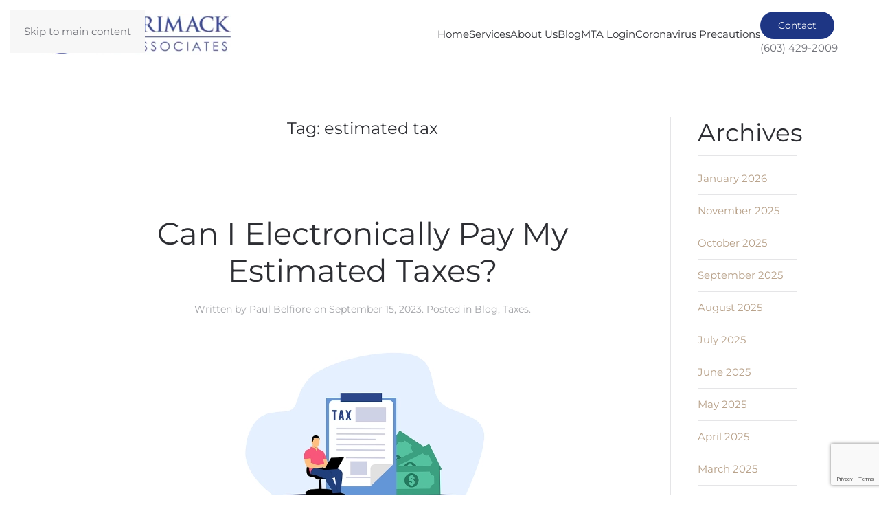

--- FILE ---
content_type: text/html; charset=UTF-8
request_url: https://www.merrimacktax.com/tag/estimated-tax/
body_size: 19071
content:
<!DOCTYPE html>
<html lang="en-US">
    <head>
        <meta charset="UTF-8">
<script>
var gform;gform||(document.addEventListener("gform_main_scripts_loaded",function(){gform.scriptsLoaded=!0}),document.addEventListener("gform/theme/scripts_loaded",function(){gform.themeScriptsLoaded=!0}),window.addEventListener("DOMContentLoaded",function(){gform.domLoaded=!0}),gform={domLoaded:!1,scriptsLoaded:!1,themeScriptsLoaded:!1,isFormEditor:()=>"function"==typeof InitializeEditor,callIfLoaded:function(o){return!(!gform.domLoaded||!gform.scriptsLoaded||!gform.themeScriptsLoaded&&!gform.isFormEditor()||(gform.isFormEditor()&&console.warn("The use of gform.initializeOnLoaded() is deprecated in the form editor context and will be removed in Gravity Forms 3.1."),o(),0))},initializeOnLoaded:function(o){gform.callIfLoaded(o)||(document.addEventListener("gform_main_scripts_loaded",()=>{gform.scriptsLoaded=!0,gform.callIfLoaded(o)}),document.addEventListener("gform/theme/scripts_loaded",()=>{gform.themeScriptsLoaded=!0,gform.callIfLoaded(o)}),window.addEventListener("DOMContentLoaded",()=>{gform.domLoaded=!0,gform.callIfLoaded(o)}))},hooks:{action:{},filter:{}},addAction:function(o,r,e,t){gform.addHook("action",o,r,e,t)},addFilter:function(o,r,e,t){gform.addHook("filter",o,r,e,t)},doAction:function(o){gform.doHook("action",o,arguments)},applyFilters:function(o){return gform.doHook("filter",o,arguments)},removeAction:function(o,r){gform.removeHook("action",o,r)},removeFilter:function(o,r,e){gform.removeHook("filter",o,r,e)},addHook:function(o,r,e,t,n){null==gform.hooks[o][r]&&(gform.hooks[o][r]=[]);var d=gform.hooks[o][r];null==n&&(n=r+"_"+d.length),gform.hooks[o][r].push({tag:n,callable:e,priority:t=null==t?10:t})},doHook:function(r,o,e){var t;if(e=Array.prototype.slice.call(e,1),null!=gform.hooks[r][o]&&((o=gform.hooks[r][o]).sort(function(o,r){return o.priority-r.priority}),o.forEach(function(o){"function"!=typeof(t=o.callable)&&(t=window[t]),"action"==r?t.apply(null,e):e[0]=t.apply(null,e)})),"filter"==r)return e[0]},removeHook:function(o,r,t,n){var e;null!=gform.hooks[o][r]&&(e=(e=gform.hooks[o][r]).filter(function(o,r,e){return!!(null!=n&&n!=o.tag||null!=t&&t!=o.priority)}),gform.hooks[o][r]=e)}});
</script>

        <meta name="viewport" content="width=device-width, initial-scale=1">
                <meta name='robots' content='index, follow, max-image-preview:large, max-snippet:-1, max-video-preview:-1' />

	<!-- This site is optimized with the Yoast SEO plugin v26.7 - https://yoast.com/wordpress/plugins/seo/ -->
	<title>estimated tax Archives - Merrimack Tax Associates</title>
	<link rel="canonical" href="https://www.merrimacktax.com/tag/estimated-tax/" />
	<meta property="og:locale" content="en_US" />
	<meta property="og:type" content="article" />
	<meta property="og:title" content="estimated tax Archives - Merrimack Tax Associates" />
	<meta property="og:url" content="https://www.merrimacktax.com/tag/estimated-tax/" />
	<meta property="og:site_name" content="Merrimack Tax Associates" />
	<meta name="twitter:card" content="summary_large_image" />
	<meta name="twitter:site" content="@actionhosting" />
	<script type="application/ld+json" class="yoast-schema-graph">{"@context":"https://schema.org","@graph":[{"@type":"CollectionPage","@id":"https://www.merrimacktax.com/tag/estimated-tax/","url":"https://www.merrimacktax.com/tag/estimated-tax/","name":"estimated tax Archives - Merrimack Tax Associates","isPartOf":{"@id":"https://www.merrimacktax.com/#website"},"primaryImageOfPage":{"@id":"https://www.merrimacktax.com/tag/estimated-tax/#primaryimage"},"image":{"@id":"https://www.merrimacktax.com/tag/estimated-tax/#primaryimage"},"thumbnailUrl":"https://www.merrimacktax.com/wp-content/uploads/2023/09/Can-I-Electronically-Pay-My-Estimated-Taxes.png","breadcrumb":{"@id":"https://www.merrimacktax.com/tag/estimated-tax/#breadcrumb"},"inLanguage":"en-US"},{"@type":"ImageObject","inLanguage":"en-US","@id":"https://www.merrimacktax.com/tag/estimated-tax/#primaryimage","url":"https://www.merrimacktax.com/wp-content/uploads/2023/09/Can-I-Electronically-Pay-My-Estimated-Taxes.png","contentUrl":"https://www.merrimacktax.com/wp-content/uploads/2023/09/Can-I-Electronically-Pay-My-Estimated-Taxes.png","width":400,"height":286,"caption":"Can I Electronically Pay My Estimated Taxes"},{"@type":"BreadcrumbList","@id":"https://www.merrimacktax.com/tag/estimated-tax/#breadcrumb","itemListElement":[{"@type":"ListItem","position":1,"name":"Home","item":"https://www.merrimacktax.com/"},{"@type":"ListItem","position":2,"name":"estimated tax"}]},{"@type":"WebSite","@id":"https://www.merrimacktax.com/#website","url":"https://www.merrimacktax.com/","name":"Merrimack Tax Associates","description":"Small Business, Payroll, Tax Planning","potentialAction":[{"@type":"SearchAction","target":{"@type":"EntryPoint","urlTemplate":"https://www.merrimacktax.com/?s={search_term_string}"},"query-input":{"@type":"PropertyValueSpecification","valueRequired":true,"valueName":"search_term_string"}}],"inLanguage":"en-US"}]}</script>
	<!-- / Yoast SEO plugin. -->


<link rel='dns-prefetch' href='//www.google.com' />
<link rel="alternate" type="application/rss+xml" title="Merrimack Tax Associates &raquo; Feed" href="https://www.merrimacktax.com/feed/" />
<link rel="alternate" type="application/rss+xml" title="Merrimack Tax Associates &raquo; Comments Feed" href="https://www.merrimacktax.com/comments/feed/" />
<link rel="alternate" type="application/rss+xml" title="Merrimack Tax Associates &raquo; estimated tax Tag Feed" href="https://www.merrimacktax.com/tag/estimated-tax/feed/" />
<style id='wp-emoji-styles-inline-css'>

	img.wp-smiley, img.emoji {
		display: inline !important;
		border: none !important;
		box-shadow: none !important;
		height: 1em !important;
		width: 1em !important;
		margin: 0 0.07em !important;
		vertical-align: -0.1em !important;
		background: none !important;
		padding: 0 !important;
	}
/*# sourceURL=wp-emoji-styles-inline-css */
</style>
<style id='wp-block-library-inline-css'>
:root{--wp-block-synced-color:#7a00df;--wp-block-synced-color--rgb:122,0,223;--wp-bound-block-color:var(--wp-block-synced-color);--wp-editor-canvas-background:#ddd;--wp-admin-theme-color:#007cba;--wp-admin-theme-color--rgb:0,124,186;--wp-admin-theme-color-darker-10:#006ba1;--wp-admin-theme-color-darker-10--rgb:0,107,160.5;--wp-admin-theme-color-darker-20:#005a87;--wp-admin-theme-color-darker-20--rgb:0,90,135;--wp-admin-border-width-focus:2px}@media (min-resolution:192dpi){:root{--wp-admin-border-width-focus:1.5px}}.wp-element-button{cursor:pointer}:root .has-very-light-gray-background-color{background-color:#eee}:root .has-very-dark-gray-background-color{background-color:#313131}:root .has-very-light-gray-color{color:#eee}:root .has-very-dark-gray-color{color:#313131}:root .has-vivid-green-cyan-to-vivid-cyan-blue-gradient-background{background:linear-gradient(135deg,#00d084,#0693e3)}:root .has-purple-crush-gradient-background{background:linear-gradient(135deg,#34e2e4,#4721fb 50%,#ab1dfe)}:root .has-hazy-dawn-gradient-background{background:linear-gradient(135deg,#faaca8,#dad0ec)}:root .has-subdued-olive-gradient-background{background:linear-gradient(135deg,#fafae1,#67a671)}:root .has-atomic-cream-gradient-background{background:linear-gradient(135deg,#fdd79a,#004a59)}:root .has-nightshade-gradient-background{background:linear-gradient(135deg,#330968,#31cdcf)}:root .has-midnight-gradient-background{background:linear-gradient(135deg,#020381,#2874fc)}:root{--wp--preset--font-size--normal:16px;--wp--preset--font-size--huge:42px}.has-regular-font-size{font-size:1em}.has-larger-font-size{font-size:2.625em}.has-normal-font-size{font-size:var(--wp--preset--font-size--normal)}.has-huge-font-size{font-size:var(--wp--preset--font-size--huge)}.has-text-align-center{text-align:center}.has-text-align-left{text-align:left}.has-text-align-right{text-align:right}.has-fit-text{white-space:nowrap!important}#end-resizable-editor-section{display:none}.aligncenter{clear:both}.items-justified-left{justify-content:flex-start}.items-justified-center{justify-content:center}.items-justified-right{justify-content:flex-end}.items-justified-space-between{justify-content:space-between}.screen-reader-text{border:0;clip-path:inset(50%);height:1px;margin:-1px;overflow:hidden;padding:0;position:absolute;width:1px;word-wrap:normal!important}.screen-reader-text:focus{background-color:#ddd;clip-path:none;color:#444;display:block;font-size:1em;height:auto;left:5px;line-height:normal;padding:15px 23px 14px;text-decoration:none;top:5px;width:auto;z-index:100000}html :where(.has-border-color){border-style:solid}html :where([style*=border-top-color]){border-top-style:solid}html :where([style*=border-right-color]){border-right-style:solid}html :where([style*=border-bottom-color]){border-bottom-style:solid}html :where([style*=border-left-color]){border-left-style:solid}html :where([style*=border-width]){border-style:solid}html :where([style*=border-top-width]){border-top-style:solid}html :where([style*=border-right-width]){border-right-style:solid}html :where([style*=border-bottom-width]){border-bottom-style:solid}html :where([style*=border-left-width]){border-left-style:solid}html :where(img[class*=wp-image-]){height:auto;max-width:100%}:where(figure){margin:0 0 1em}html :where(.is-position-sticky){--wp-admin--admin-bar--position-offset:var(--wp-admin--admin-bar--height,0px)}@media screen and (max-width:600px){html :where(.is-position-sticky){--wp-admin--admin-bar--position-offset:0px}}

/*# sourceURL=wp-block-library-inline-css */
</style><style id='wp-block-heading-inline-css'>
h1:where(.wp-block-heading).has-background,h2:where(.wp-block-heading).has-background,h3:where(.wp-block-heading).has-background,h4:where(.wp-block-heading).has-background,h5:where(.wp-block-heading).has-background,h6:where(.wp-block-heading).has-background{padding:1.25em 2.375em}h1.has-text-align-left[style*=writing-mode]:where([style*=vertical-lr]),h1.has-text-align-right[style*=writing-mode]:where([style*=vertical-rl]),h2.has-text-align-left[style*=writing-mode]:where([style*=vertical-lr]),h2.has-text-align-right[style*=writing-mode]:where([style*=vertical-rl]),h3.has-text-align-left[style*=writing-mode]:where([style*=vertical-lr]),h3.has-text-align-right[style*=writing-mode]:where([style*=vertical-rl]),h4.has-text-align-left[style*=writing-mode]:where([style*=vertical-lr]),h4.has-text-align-right[style*=writing-mode]:where([style*=vertical-rl]),h5.has-text-align-left[style*=writing-mode]:where([style*=vertical-lr]),h5.has-text-align-right[style*=writing-mode]:where([style*=vertical-rl]),h6.has-text-align-left[style*=writing-mode]:where([style*=vertical-lr]),h6.has-text-align-right[style*=writing-mode]:where([style*=vertical-rl]){rotate:180deg}
/*# sourceURL=https://www.merrimacktax.com/wp-includes/blocks/heading/style.min.css */
</style>
<style id='wp-block-paragraph-inline-css'>
.is-small-text{font-size:.875em}.is-regular-text{font-size:1em}.is-large-text{font-size:2.25em}.is-larger-text{font-size:3em}.has-drop-cap:not(:focus):first-letter{float:left;font-size:8.4em;font-style:normal;font-weight:100;line-height:.68;margin:.05em .1em 0 0;text-transform:uppercase}body.rtl .has-drop-cap:not(:focus):first-letter{float:none;margin-left:.1em}p.has-drop-cap.has-background{overflow:hidden}:root :where(p.has-background){padding:1.25em 2.375em}:where(p.has-text-color:not(.has-link-color)) a{color:inherit}p.has-text-align-left[style*="writing-mode:vertical-lr"],p.has-text-align-right[style*="writing-mode:vertical-rl"]{rotate:180deg}
/*# sourceURL=https://www.merrimacktax.com/wp-includes/blocks/paragraph/style.min.css */
</style>
<style id='global-styles-inline-css'>
:root{--wp--preset--aspect-ratio--square: 1;--wp--preset--aspect-ratio--4-3: 4/3;--wp--preset--aspect-ratio--3-4: 3/4;--wp--preset--aspect-ratio--3-2: 3/2;--wp--preset--aspect-ratio--2-3: 2/3;--wp--preset--aspect-ratio--16-9: 16/9;--wp--preset--aspect-ratio--9-16: 9/16;--wp--preset--color--black: #000000;--wp--preset--color--cyan-bluish-gray: #abb8c3;--wp--preset--color--white: #ffffff;--wp--preset--color--pale-pink: #f78da7;--wp--preset--color--vivid-red: #cf2e2e;--wp--preset--color--luminous-vivid-orange: #ff6900;--wp--preset--color--luminous-vivid-amber: #fcb900;--wp--preset--color--light-green-cyan: #7bdcb5;--wp--preset--color--vivid-green-cyan: #00d084;--wp--preset--color--pale-cyan-blue: #8ed1fc;--wp--preset--color--vivid-cyan-blue: #0693e3;--wp--preset--color--vivid-purple: #9b51e0;--wp--preset--gradient--vivid-cyan-blue-to-vivid-purple: linear-gradient(135deg,rgb(6,147,227) 0%,rgb(155,81,224) 100%);--wp--preset--gradient--light-green-cyan-to-vivid-green-cyan: linear-gradient(135deg,rgb(122,220,180) 0%,rgb(0,208,130) 100%);--wp--preset--gradient--luminous-vivid-amber-to-luminous-vivid-orange: linear-gradient(135deg,rgb(252,185,0) 0%,rgb(255,105,0) 100%);--wp--preset--gradient--luminous-vivid-orange-to-vivid-red: linear-gradient(135deg,rgb(255,105,0) 0%,rgb(207,46,46) 100%);--wp--preset--gradient--very-light-gray-to-cyan-bluish-gray: linear-gradient(135deg,rgb(238,238,238) 0%,rgb(169,184,195) 100%);--wp--preset--gradient--cool-to-warm-spectrum: linear-gradient(135deg,rgb(74,234,220) 0%,rgb(151,120,209) 20%,rgb(207,42,186) 40%,rgb(238,44,130) 60%,rgb(251,105,98) 80%,rgb(254,248,76) 100%);--wp--preset--gradient--blush-light-purple: linear-gradient(135deg,rgb(255,206,236) 0%,rgb(152,150,240) 100%);--wp--preset--gradient--blush-bordeaux: linear-gradient(135deg,rgb(254,205,165) 0%,rgb(254,45,45) 50%,rgb(107,0,62) 100%);--wp--preset--gradient--luminous-dusk: linear-gradient(135deg,rgb(255,203,112) 0%,rgb(199,81,192) 50%,rgb(65,88,208) 100%);--wp--preset--gradient--pale-ocean: linear-gradient(135deg,rgb(255,245,203) 0%,rgb(182,227,212) 50%,rgb(51,167,181) 100%);--wp--preset--gradient--electric-grass: linear-gradient(135deg,rgb(202,248,128) 0%,rgb(113,206,126) 100%);--wp--preset--gradient--midnight: linear-gradient(135deg,rgb(2,3,129) 0%,rgb(40,116,252) 100%);--wp--preset--font-size--small: 13px;--wp--preset--font-size--medium: 20px;--wp--preset--font-size--large: 36px;--wp--preset--font-size--x-large: 42px;--wp--preset--spacing--20: 0.44rem;--wp--preset--spacing--30: 0.67rem;--wp--preset--spacing--40: 1rem;--wp--preset--spacing--50: 1.5rem;--wp--preset--spacing--60: 2.25rem;--wp--preset--spacing--70: 3.38rem;--wp--preset--spacing--80: 5.06rem;--wp--preset--shadow--natural: 6px 6px 9px rgba(0, 0, 0, 0.2);--wp--preset--shadow--deep: 12px 12px 50px rgba(0, 0, 0, 0.4);--wp--preset--shadow--sharp: 6px 6px 0px rgba(0, 0, 0, 0.2);--wp--preset--shadow--outlined: 6px 6px 0px -3px rgb(255, 255, 255), 6px 6px rgb(0, 0, 0);--wp--preset--shadow--crisp: 6px 6px 0px rgb(0, 0, 0);}:where(.is-layout-flex){gap: 0.5em;}:where(.is-layout-grid){gap: 0.5em;}body .is-layout-flex{display: flex;}.is-layout-flex{flex-wrap: wrap;align-items: center;}.is-layout-flex > :is(*, div){margin: 0;}body .is-layout-grid{display: grid;}.is-layout-grid > :is(*, div){margin: 0;}:where(.wp-block-columns.is-layout-flex){gap: 2em;}:where(.wp-block-columns.is-layout-grid){gap: 2em;}:where(.wp-block-post-template.is-layout-flex){gap: 1.25em;}:where(.wp-block-post-template.is-layout-grid){gap: 1.25em;}.has-black-color{color: var(--wp--preset--color--black) !important;}.has-cyan-bluish-gray-color{color: var(--wp--preset--color--cyan-bluish-gray) !important;}.has-white-color{color: var(--wp--preset--color--white) !important;}.has-pale-pink-color{color: var(--wp--preset--color--pale-pink) !important;}.has-vivid-red-color{color: var(--wp--preset--color--vivid-red) !important;}.has-luminous-vivid-orange-color{color: var(--wp--preset--color--luminous-vivid-orange) !important;}.has-luminous-vivid-amber-color{color: var(--wp--preset--color--luminous-vivid-amber) !important;}.has-light-green-cyan-color{color: var(--wp--preset--color--light-green-cyan) !important;}.has-vivid-green-cyan-color{color: var(--wp--preset--color--vivid-green-cyan) !important;}.has-pale-cyan-blue-color{color: var(--wp--preset--color--pale-cyan-blue) !important;}.has-vivid-cyan-blue-color{color: var(--wp--preset--color--vivid-cyan-blue) !important;}.has-vivid-purple-color{color: var(--wp--preset--color--vivid-purple) !important;}.has-black-background-color{background-color: var(--wp--preset--color--black) !important;}.has-cyan-bluish-gray-background-color{background-color: var(--wp--preset--color--cyan-bluish-gray) !important;}.has-white-background-color{background-color: var(--wp--preset--color--white) !important;}.has-pale-pink-background-color{background-color: var(--wp--preset--color--pale-pink) !important;}.has-vivid-red-background-color{background-color: var(--wp--preset--color--vivid-red) !important;}.has-luminous-vivid-orange-background-color{background-color: var(--wp--preset--color--luminous-vivid-orange) !important;}.has-luminous-vivid-amber-background-color{background-color: var(--wp--preset--color--luminous-vivid-amber) !important;}.has-light-green-cyan-background-color{background-color: var(--wp--preset--color--light-green-cyan) !important;}.has-vivid-green-cyan-background-color{background-color: var(--wp--preset--color--vivid-green-cyan) !important;}.has-pale-cyan-blue-background-color{background-color: var(--wp--preset--color--pale-cyan-blue) !important;}.has-vivid-cyan-blue-background-color{background-color: var(--wp--preset--color--vivid-cyan-blue) !important;}.has-vivid-purple-background-color{background-color: var(--wp--preset--color--vivid-purple) !important;}.has-black-border-color{border-color: var(--wp--preset--color--black) !important;}.has-cyan-bluish-gray-border-color{border-color: var(--wp--preset--color--cyan-bluish-gray) !important;}.has-white-border-color{border-color: var(--wp--preset--color--white) !important;}.has-pale-pink-border-color{border-color: var(--wp--preset--color--pale-pink) !important;}.has-vivid-red-border-color{border-color: var(--wp--preset--color--vivid-red) !important;}.has-luminous-vivid-orange-border-color{border-color: var(--wp--preset--color--luminous-vivid-orange) !important;}.has-luminous-vivid-amber-border-color{border-color: var(--wp--preset--color--luminous-vivid-amber) !important;}.has-light-green-cyan-border-color{border-color: var(--wp--preset--color--light-green-cyan) !important;}.has-vivid-green-cyan-border-color{border-color: var(--wp--preset--color--vivid-green-cyan) !important;}.has-pale-cyan-blue-border-color{border-color: var(--wp--preset--color--pale-cyan-blue) !important;}.has-vivid-cyan-blue-border-color{border-color: var(--wp--preset--color--vivid-cyan-blue) !important;}.has-vivid-purple-border-color{border-color: var(--wp--preset--color--vivid-purple) !important;}.has-vivid-cyan-blue-to-vivid-purple-gradient-background{background: var(--wp--preset--gradient--vivid-cyan-blue-to-vivid-purple) !important;}.has-light-green-cyan-to-vivid-green-cyan-gradient-background{background: var(--wp--preset--gradient--light-green-cyan-to-vivid-green-cyan) !important;}.has-luminous-vivid-amber-to-luminous-vivid-orange-gradient-background{background: var(--wp--preset--gradient--luminous-vivid-amber-to-luminous-vivid-orange) !important;}.has-luminous-vivid-orange-to-vivid-red-gradient-background{background: var(--wp--preset--gradient--luminous-vivid-orange-to-vivid-red) !important;}.has-very-light-gray-to-cyan-bluish-gray-gradient-background{background: var(--wp--preset--gradient--very-light-gray-to-cyan-bluish-gray) !important;}.has-cool-to-warm-spectrum-gradient-background{background: var(--wp--preset--gradient--cool-to-warm-spectrum) !important;}.has-blush-light-purple-gradient-background{background: var(--wp--preset--gradient--blush-light-purple) !important;}.has-blush-bordeaux-gradient-background{background: var(--wp--preset--gradient--blush-bordeaux) !important;}.has-luminous-dusk-gradient-background{background: var(--wp--preset--gradient--luminous-dusk) !important;}.has-pale-ocean-gradient-background{background: var(--wp--preset--gradient--pale-ocean) !important;}.has-electric-grass-gradient-background{background: var(--wp--preset--gradient--electric-grass) !important;}.has-midnight-gradient-background{background: var(--wp--preset--gradient--midnight) !important;}.has-small-font-size{font-size: var(--wp--preset--font-size--small) !important;}.has-medium-font-size{font-size: var(--wp--preset--font-size--medium) !important;}.has-large-font-size{font-size: var(--wp--preset--font-size--large) !important;}.has-x-large-font-size{font-size: var(--wp--preset--font-size--x-large) !important;}
/*# sourceURL=global-styles-inline-css */
</style>

<style id='classic-theme-styles-inline-css'>
/*! This file is auto-generated */
.wp-block-button__link{color:#fff;background-color:#32373c;border-radius:9999px;box-shadow:none;text-decoration:none;padding:calc(.667em + 2px) calc(1.333em + 2px);font-size:1.125em}.wp-block-file__button{background:#32373c;color:#fff;text-decoration:none}
/*# sourceURL=/wp-includes/css/classic-themes.min.css */
</style>
<link rel='stylesheet' id='gp_social_style-css' href='https://www.merrimacktax.com/wp-content/plugins/genesispro/css/gpSocialStyle.min.css?ver=6.9' media='all' />
<style id='gp_social_style-inline-css'>
.gp_social_icons{ list-style: none !important; min-height:10px; } .gp_social_icons li{ float: left !important; margin: 0px 5px !important; } .gp_social_icons li a{ text-decoration: none; } .gp_social_icons a i { color:#1e73be; font-size:25px !important; } .gp_social_icons a:hover i { color:#809fbf }
/*# sourceURL=gp_social_style-inline-css */
</style>
<link rel='stylesheet' id='gp_fontawesome-tw_style-css' href='https://www.merrimacktax.com/wp-content/plugins/genesispro/css/font-new-awesome.min.css?ver=6.9' media='all' />
<link rel='stylesheet' id='gp_fontawesome_style-css' href='https://www.merrimacktax.com/wp-content/plugins/genesispro/css/font-awesome.min.css?ver=6.9' media='all' />
<link href="https://www.merrimacktax.com/wp-content/themes/yootheme-child/css/theme.1.css?ver=1767123107" rel="stylesheet">
<link href="https://www.merrimacktax.com/wp-content/themes/yootheme-child/css/theme.update.css?ver=5.0.5" rel="stylesheet">
<link href="https://www.merrimacktax.com/wp-content/themes/yootheme-child/css/custom.css?ver=5.0.5" rel="stylesheet">
<script src="https://www.google.com/recaptcha/api.js?ver=6.9" id="google-recaptcha-js"></script>
<script src="https://www.merrimacktax.com/wp-includes/js/jquery/jquery.min.js?ver=3.7.1" id="jquery-core-js"></script>
<script src="https://www.merrimacktax.com/wp-includes/js/jquery/jquery-migrate.min.js?ver=3.4.1" id="jquery-migrate-js"></script>
<script id="gp_socialshare_script-js-extra">
var wsis = {"ajax_url":"https://www.merrimacktax.com/wp-admin/admin-ajax.php","home_url":"https://www.merrimacktax.com"};
//# sourceURL=gp_socialshare_script-js-extra
</script>
<script src="https://www.merrimacktax.com/wp-content/plugins/genesispro/js/gpSocialShare.min.js?ver=6.9" id="gp_socialshare_script-js"></script>
<link rel="https://api.w.org/" href="https://www.merrimacktax.com/wp-json/" /><link rel="alternate" title="JSON" type="application/json" href="https://www.merrimacktax.com/wp-json/wp/v2/tags/118" /><link rel="EditURI" type="application/rsd+xml" title="RSD" href="https://www.merrimacktax.com/xmlrpc.php?rsd" />
<!-- Global site tag (gtag.js) - Google Analytics -->
<script async src="https://www.googletagmanager.com/gtag/js?id=UA-131043892-1"></script>
<script>
  window.dataLayer = window.dataLayer || [];
  function gtag(){dataLayer.push(arguments);}
  gtag('js', new Date());

  gtag('config', 'UA-131043892-1');
</script>
<link rel="icon" href="/wp-content/uploads/2018/09/Merrimack-Tax-Favicon.ico" sizes="any"><script src="https://www.merrimacktax.com/wp-content/themes/yootheme/vendor/assets/uikit/dist/js/uikit.min.js?ver=5.0.5"></script>
<script src="https://www.merrimacktax.com/wp-content/themes/yootheme/vendor/assets/uikit/dist/js/uikit-icons.min.js?ver=5.0.5"></script>
<script src="https://www.merrimacktax.com/wp-content/themes/yootheme/assets/site/js/theme.js?ver=5.0.5"></script>
<script>window.yootheme ||= {}; yootheme.theme = {"i18n":{"close":{"label":"Close","0":"yootheme"},"totop":{"label":"Back to top","0":"yootheme"},"marker":{"label":"Open","0":"yootheme"},"navbarToggleIcon":{"label":"Open menu","0":"yootheme"},"paginationPrevious":{"label":"Previous page","0":"yootheme"},"paginationNext":{"label":"Next page","0":"yootheme"},"searchIcon":{"toggle":"Open Search","submit":"Submit Search"},"slider":{"next":"Next slide","previous":"Previous slide","slideX":"Slide %s","slideLabel":"%s of %s"},"slideshow":{"next":"Next slide","previous":"Previous slide","slideX":"Slide %s","slideLabel":"%s of %s"},"lightboxPanel":{"next":"Next slide","previous":"Previous slide","slideLabel":"%s of %s","close":"Close"}}};</script>
<script src="https://www.merrimacktax.com/wp-content/themes/yootheme-child/js/custom.js?ver=5.0.5"></script>
<script>UIkit.icon.add('twitter','<svg xmlns="http://www.w3.org/2000/svg" height="20" width="20" viewBox="0 0 512 512"><path d="M389.2 48h70.6L305.6 224.2 487 464H345L233.7 318.6 106.5 464H35.8L200.7 275.5 26.8 48H172.4L272.9 180.9 389.2 48zM364.4 421.8h39.1L151.1 88h-42L364.4 421.8z"/></svg>');</script>    <link rel='stylesheet' id='gforms_reset_css-css' href='https://www.merrimacktax.com/wp-content/plugins/gravityforms/legacy/css/formreset.min.css?ver=2.9.25' media='all' />
<link rel='stylesheet' id='gforms_formsmain_css-css' href='https://www.merrimacktax.com/wp-content/plugins/gravityforms/legacy/css/formsmain.min.css?ver=2.9.25' media='all' />
<link rel='stylesheet' id='gforms_ready_class_css-css' href='https://www.merrimacktax.com/wp-content/plugins/gravityforms/legacy/css/readyclass.min.css?ver=2.9.25' media='all' />
<link rel='stylesheet' id='gforms_browsers_css-css' href='https://www.merrimacktax.com/wp-content/plugins/gravityforms/legacy/css/browsers.min.css?ver=2.9.25' media='all' />
</head>
    <body class="archive tag tag-estimated-tax tag-118 wp-theme-yootheme wp-child-theme-yootheme-child ">

        
        <div class="uk-hidden-visually uk-notification uk-notification-top-left uk-width-auto">
            <div class="uk-notification-message">
                <a href="#tm-main" class="uk-link-reset">Skip to main content</a>
            </div>
        </div>

                <div class="tm-page-container uk-clearfix">

            
            
        
        
        <div class="tm-page uk-margin-auto">

                        


<header class="tm-header-mobile uk-hidden@m">


    
        <div class="uk-navbar-container">

            <div class="uk-container uk-container-expand">
                <nav class="uk-navbar" uk-navbar="{&quot;align&quot;:&quot;left&quot;,&quot;container&quot;:&quot;.tm-header-mobile&quot;,&quot;boundary&quot;:&quot;.tm-header-mobile .uk-navbar-container&quot;}">

                                        <div class="uk-navbar-left ">

                        
                                                    <a uk-toggle href="#tm-dialog-mobile" class="uk-navbar-toggle">

        
        <div uk-navbar-toggle-icon></div>

        
    </a>                        
                        
                    </div>
                    
                                        <div class="uk-navbar-center">

                                                    <a href="https://www.merrimacktax.com/" aria-label="Back to home" class="uk-logo uk-navbar-item">
    <picture><source type="image/webp" srcset="/wp-content/uploads/yootheme/cache/61/615340ee.webp 276w" sizes="(min-width: 200px) 200px"><img src="/wp-content/uploads/yootheme/cache/f4/f4872813.jpg" width="200" height="43" alt="Merrimack Tax"></picture></a>                        
                        
                    </div>
                    
                    
                </nav>
            </div>

        </div>

    



        <div id="tm-dialog-mobile" uk-offcanvas="container: true; overlay: true" mode="push">
        <div class="uk-offcanvas-bar uk-flex uk-flex-column">

                        <button class="uk-offcanvas-close uk-close-large" type="button" uk-close uk-toggle="cls: uk-close-large; mode: media; media: @s"></button>
            
                        <div class="uk-margin-auto-bottom">
                
<div class="uk-grid uk-child-width-1-1" uk-grid>    <div>
<div class="uk-panel widget widget_nav_menu" id="nav_menu-2">

    
    
<ul class="uk-nav uk-nav-default">
    
	<li class="menu-item menu-item-type-post_type menu-item-object-page menu-item-home"><a href="https://www.merrimacktax.com/">Home</a></li>
	<li class="menu-item menu-item-type-post_type menu-item-object-page menu-item-has-children uk-parent"><a href="https://www.merrimacktax.com/services/">Services</a>
	<ul class="uk-nav-sub">

		<li class="menu-item menu-item-type-post_type menu-item-object-page"><a href="https://www.merrimacktax.com/services/tax/">Tax</a></li>
		<li class="menu-item menu-item-type-post_type menu-item-object-page"><a href="https://www.merrimacktax.com/services/accounting/">Accounting</a></li>
		<li class="menu-item menu-item-type-post_type menu-item-object-page"><a href="https://www.merrimacktax.com/services/payroll/">Payroll</a></li>
		<li class="menu-item menu-item-type-post_type menu-item-object-page"><a href="https://www.merrimacktax.com/services/business/">Business</a></li></ul></li>
	<li class="menu-item menu-item-type-post_type menu-item-object-page"><a href="https://www.merrimacktax.com/about-us/">About Us</a></li>
	<li class="menu-item menu-item-type-custom menu-item-object-custom"><a href="https://www.merrimacktax.com/articles/blog/">Blog</a></li>
	<li class="menu-item menu-item-type-post_type menu-item-object-page"><a href="https://www.merrimacktax.com/services/tax/mta-login/">MTA Login</a></li>
	<li class="menu-item menu-item-type-post_type menu-item-object-page"><a href="https://www.merrimacktax.com/coronavirus-precautions/">Coronavirus Precautions</a></li></ul>

</div>
</div>    <div>
<div class="uk-panel widget widget_text" id="text-4">

    
    			<div class="uk-panel textwidget"><p><a class="uk-button uk-button-secondary" href="/contact">Contact</a></p>
</div>
		
</div>
</div></div>            </div>
            
            
        </div>
    </div>
    
    
    

</header>




<header class="tm-header uk-visible@m">



        <div uk-sticky media="@m" cls-active="uk-navbar-sticky" sel-target=".uk-navbar-container">
    
        <div class="uk-navbar-container">

            <div class="uk-container uk-container-expand">
                <nav class="uk-navbar" uk-navbar="{&quot;align&quot;:&quot;left&quot;,&quot;container&quot;:&quot;.tm-header &gt; [uk-sticky]&quot;,&quot;boundary&quot;:&quot;.tm-header .uk-navbar-container&quot;}">

                                        <div class="uk-navbar-left ">

                                                    <a href="https://www.merrimacktax.com/" aria-label="Back to home" class="uk-logo uk-navbar-item">
    <picture><source type="image/webp" srcset="/wp-content/uploads/yootheme/cache/0e/0ebfbef2.webp 276w" sizes="(min-width: 276px) 276px"><img src="/wp-content/uploads/2018/06/MTA-Logo.jpg" width="276" height="60" alt="Merrimack Tax"></picture></a>                        
                        
                        
                    </div>
                    
                    
                                        <div class="uk-navbar-right">

                                                    
<ul class="uk-navbar-nav">
    
	<li class="menu-item menu-item-type-post_type menu-item-object-page menu-item-home"><a href="https://www.merrimacktax.com/">Home</a></li>
	<li class="menu-item menu-item-type-post_type menu-item-object-page menu-item-has-children uk-parent"><a href="https://www.merrimacktax.com/services/">Services</a>
	<div class="uk-drop uk-navbar-dropdown"><div><ul class="uk-nav uk-navbar-dropdown-nav">

		<li class="menu-item menu-item-type-post_type menu-item-object-page"><a href="https://www.merrimacktax.com/services/tax/">Tax</a></li>
		<li class="menu-item menu-item-type-post_type menu-item-object-page"><a href="https://www.merrimacktax.com/services/accounting/">Accounting</a></li>
		<li class="menu-item menu-item-type-post_type menu-item-object-page"><a href="https://www.merrimacktax.com/services/payroll/">Payroll</a></li>
		<li class="menu-item menu-item-type-post_type menu-item-object-page"><a href="https://www.merrimacktax.com/services/business/">Business</a></li></ul></div></div></li>
	<li class="menu-item menu-item-type-post_type menu-item-object-page"><a href="https://www.merrimacktax.com/about-us/">About Us</a></li>
	<li class="menu-item menu-item-type-custom menu-item-object-custom"><a href="https://www.merrimacktax.com/articles/blog/">Blog</a></li>
	<li class="menu-item menu-item-type-post_type menu-item-object-page"><a href="https://www.merrimacktax.com/services/tax/mta-login/">MTA Login</a></li>
	<li class="menu-item menu-item-type-post_type menu-item-object-page"><a href="https://www.merrimacktax.com/coronavirus-precautions/">Coronavirus Precautions</a></li></ul>

<div class="uk-navbar-item widget widget_custom_html" id="custom_html-2">

    
    <div class="textwidget custom-html-widget"><a class="uk-button uk-button-secondary" href="/contact">Contact</a><br/>(603) 429-2009</div>
</div>
                        
                                                                            
                    </div>
                    
                </nav>
            </div>

        </div>

        </div>
    







</header>

            
            
            <main id="tm-main" class="tm-main uk-section uk-section-default" uk-height-viewport="expand: true">

                                <div class="uk-container">

                    
                    <div class="uk-grid uk-grid-divider" uk-grid>
                        <div class="uk-width-expand@m">

                    
                            
                

    
        <h1 class="uk-margin-medium-bottom uk-text-center uk-h3">Tag: <span>estimated tax</span></h1>

        
    
    <div uk-grid class="uk-child-width-1-1 uk-grid-row-large">
                <div>
<article id="post-1079" class="uk-article post-1079 post type-post status-publish format-standard has-post-thumbnail hentry category-blog category-taxes tag-electronic-taxes tag-estimated-tax tag-estimated-taxes tag-irs2go tag-taxes" typeof="Article" vocab="https://schema.org/">

    <meta property="name" content="Can I Electronically Pay My Estimated Taxes?">
    <meta property="author" typeof="Person" content="Paul Belfiore">
    <meta property="dateModified" content="2023-09-04T15:44:01-04:00">
    <meta class="uk-margin-remove-adjacent" property="datePublished" content="2023-09-15T07:00:00-04:00">

    
        <div class="uk-container uk-container-small">
    
        
        <h2 property="headline" class="uk-margin-large-top uk-margin-remove-bottom uk-text-center uk-h1"><a class="uk-link-reset" href="https://www.merrimacktax.com/can-i-electronically-pay-my-estimated-taxes/">Can I Electronically Pay My Estimated Taxes?</a></h2>
                            <p class="uk-margin-top uk-margin-remove-bottom uk-article-meta uk-text-center">
                Written by <a href="https://www.merrimacktax.com/author/paul/">Paul Belfiore</a> on <time datetime="2023-09-15T07:00:00-04:00">September 15, 2023</time>.                Posted in <a href="https://www.merrimacktax.com/articles/blog/" rel="category tag">Blog</a>, <a href="https://www.merrimacktax.com/articles/taxes/" rel="category tag">Taxes</a>.                            </p>
                
        
                        </div>
            
            
            <div class="uk-text-center uk-margin-top" property="image" typeof="ImageObject">
            <meta property="url" content="https://www.merrimacktax.com/wp-content/uploads/2023/09/Can-I-Electronically-Pay-My-Estimated-Taxes.png">
                            <a href="https://www.merrimacktax.com/can-i-electronically-pay-my-estimated-taxes/"><picture><source type="image/webp" srcset="https://www.merrimacktax.com/index.php?yootheme=cache/15/1586be06.webp&amp;src=wp-content/uploads/2023/09/Can-I-Electronically-Pay-My-Estimated-Taxes.png&amp;type=webp,100&amp;hash=ce48ded2 400w" sizes="(min-width: 400px) 400px"><img src="/wp-content/uploads/2023/09/Can-I-Electronically-Pay-My-Estimated-Taxes.png" width="400" height="286" loading="lazy" alt="Can I Electronically Pay My Estimated Taxes"></picture></a>
                    </div>
    
    
                        <div class="uk-container uk-container-small">
            
        
        
                    <div class="uk-margin-medium-top" property="text">

                
                                    
<h2 class="wp-block-heading">Nashua Residents Looks to Simplify the Process</h2>



<p>Estimated tax payments are required for those self-employed individuals, with quarterly payments sent in to cover taxes on income earned for that period. While you can mail a check to cover these payments, you can also pay these online to ensure that they are received on time by the IRS. This will keep you from incurring a penalty for a missed or late estimated tax payment. This can easily be done through the IRS’ website or using the mobile app IRS2Go. The IRS will retain records of the payments and you can account for this in your end of the year tax filing.</p>



                
                
            </div>
        
        
                <p class="uk-text-center uk-margin-medium">
            <a class="uk-button uk-button-secondary" href="https://www.merrimacktax.com/can-i-electronically-pay-my-estimated-taxes/">Continue reading</a>
        </p>
        
        
        
        </div>
    
</article>
</div>
                <div>
<article id="post-934" class="uk-article post-934 post type-post status-publish format-standard has-post-thumbnail hentry category-blog category-taxes tag-estimated-tax tag-file-income-tax tag-head-of-household tag-income-increase tag-single-filier tag-stock-sale tag-tax-penalty" typeof="Article" vocab="https://schema.org/">

    <meta property="name" content="What Determines Head of Household Status When Filing Taxes?">
    <meta property="author" typeof="Person" content="Paul Belfiore">
    <meta property="dateModified" content="2022-07-14T09:47:14-04:00">
    <meta class="uk-margin-remove-adjacent" property="datePublished" content="2022-07-14T09:47:14-04:00">

    
        <div class="uk-container uk-container-small">
    
        
        <h2 property="headline" class="uk-margin-large-top uk-margin-remove-bottom uk-text-center uk-h1"><a class="uk-link-reset" href="https://www.merrimacktax.com/what-determines-head-of-household-status-when-filing-taxes/">What Determines Head of Household Status When Filing Taxes?</a></h2>
                            <p class="uk-margin-top uk-margin-remove-bottom uk-article-meta uk-text-center">
                Written by <a href="https://www.merrimacktax.com/author/paul/">Paul Belfiore</a> on <time datetime="2022-07-14T09:47:14-04:00">July 14, 2022</time>.                Posted in <a href="https://www.merrimacktax.com/articles/blog/" rel="category tag">Blog</a>, <a href="https://www.merrimacktax.com/articles/taxes/" rel="category tag">Taxes</a>.                            </p>
                
        
                        </div>
            
            
            <div class="uk-text-center uk-margin-top" property="image" typeof="ImageObject">
            <meta property="url" content="https://www.merrimacktax.com/wp-content/uploads/2022/07/What-Determines-Head-of-Household-Status.png">
                            <a href="https://www.merrimacktax.com/what-determines-head-of-household-status-when-filing-taxes/"><picture><source type="image/webp" srcset="/wp-content/uploads/yootheme/cache/71/71f4838c.webp 400w" sizes="(min-width: 400px) 400px"><img src="/wp-content/uploads/2022/07/What-Determines-Head-of-Household-Status.png" width="400" height="441" loading="lazy" alt="What Determines Head of Household Status"></picture></a>
                    </div>
    
    
                        <div class="uk-container uk-container-small">
            
        
        
                    <div class="uk-margin-medium-top" property="text">

                
                                    
<h2 class="wp-block-heading"><strong>Goffstown, NH Resident Has Questions</strong></h2>



<p>Head of household tax filers can claim significantly more tax deduction than their single counterparts.&nbsp; To qualify for head of household status you must be unmarried or living separately from your spouse for at least six months of the year.&nbsp; Temporary absences for work or school are not considered living separately.&nbsp; The head of household must pay more than half of the expenses for the home, including rent or a mortgage, utilities, repairs and property taxes.&nbsp; You must have a qualifying dependent, such as a child or elderly parent, residing in the home the majority of the year.</p>



                
                
            </div>
        
        
                <p class="uk-text-center uk-margin-medium">
            <a class="uk-button uk-button-secondary" href="https://www.merrimacktax.com/what-determines-head-of-household-status-when-filing-taxes/">Continue reading</a>
        </p>
        
        
        
        </div>
    
</article>
</div>
                <div>
<article id="post-881" class="uk-article post-881 post type-post status-publish format-standard has-post-thumbnail hentry category-blog category-taxes tag-estimated-tax tag-file-income-tax tag-head-of-household tag-income-increase tag-late-taxes tag-single-filier tag-tax-amendment-tax-filing-deadline tag-tax-penalty" typeof="Article" vocab="https://schema.org/">

    <meta property="name" content="What Tax Documents Should You Collect at the End of the Year?">
    <meta property="author" typeof="Person" content="Paul Belfiore">
    <meta property="dateModified" content="2022-01-21T10:59:47-05:00">
    <meta class="uk-margin-remove-adjacent" property="datePublished" content="2022-01-14T10:56:00-05:00">

    
        <div class="uk-container uk-container-small">
    
        
        <h2 property="headline" class="uk-margin-large-top uk-margin-remove-bottom uk-text-center uk-h1"><a class="uk-link-reset" href="https://www.merrimacktax.com/what-tax-documents-should-you-collect-at-the-end-of-the-year/">What Tax Documents Should You Collect at the End of the Year?</a></h2>
                            <p class="uk-margin-top uk-margin-remove-bottom uk-article-meta uk-text-center">
                Written by <a href="https://www.merrimacktax.com/author/paul/">Paul Belfiore</a> on <time datetime="2022-01-14T10:56:00-05:00">January 14, 2022</time>.                Posted in <a href="https://www.merrimacktax.com/articles/blog/" rel="category tag">Blog</a>, <a href="https://www.merrimacktax.com/articles/taxes/" rel="category tag">Taxes</a>.                            </p>
                
        
                        </div>
            
            
            <div class="uk-text-center uk-margin-top" property="image" typeof="ImageObject">
            <meta property="url" content="https://www.merrimacktax.com/wp-content/uploads/2022/01/Tax-Documents.jpg">
                            <a href="https://www.merrimacktax.com/what-tax-documents-should-you-collect-at-the-end-of-the-year/"><picture><source type="image/webp" srcset="/wp-content/uploads/yootheme/cache/71/718fc5e8.webp 400w" sizes="(min-width: 400px) 400px"><img src="/wp-content/uploads/2022/01/Tax-Documents.jpg" width="400" height="267" loading="lazy" alt="Tax Documents"></picture></a>
                    </div>
    
    
                        <div class="uk-container uk-container-small">
            
        
        
                    <div class="uk-margin-medium-top" property="text">

                
                                    
<h2 class="wp-block-heading"><strong>Brookline, NH Resident Looks to Plan Ahead</strong></h2>



<p>Employers and financial institutions have until January 31<sup>st</sup> to send your end of year tax documents.&nbsp; Knowing that this will be coming soon, it is a good idea to keep an eye out for these critical items.&nbsp; This includes a W2 from employers, 1099-INT and 1099-DIV from financial institutions documenting interest and dividends earned throughout the year, Form 1098 outlining any mortgage interest paid, and additional 1099 forms for other income earned.</p>



                
                
            </div>
        
        
                <p class="uk-text-center uk-margin-medium">
            <a class="uk-button uk-button-secondary" href="https://www.merrimacktax.com/what-tax-documents-should-you-collect-at-the-end-of-the-year/">Continue reading</a>
        </p>
        
        
        
        </div>
    
</article>
</div>
                <div>
<article id="post-876" class="uk-article post-876 post type-post status-publish format-standard hentry category-blog category-taxes tag-estimated-tax tag-file-income-tax tag-head-of-household tag-income-increase tag-single-filier tag-stock-sale tag-tax-penalty" typeof="Article" vocab="https://schema.org/">

    <meta property="name" content="How Does a Stock Sale Affect Your Taxes?">
    <meta property="author" typeof="Person" content="Paul Belfiore">
    <meta property="dateModified" content="2021-12-17T10:41:07-05:00">
    <meta class="uk-margin-remove-adjacent" property="datePublished" content="2021-12-31T10:37:00-05:00">

    
        <div class="uk-container uk-container-small">
    
        
        <h2 property="headline" class="uk-margin-large-top uk-margin-remove-bottom uk-text-center uk-h1"><a class="uk-link-reset" href="https://www.merrimacktax.com/how-does-a-stock-sale-affect-your-taxes/">How Does a Stock Sale Affect Your Taxes?</a></h2>
                            <p class="uk-margin-top uk-margin-remove-bottom uk-article-meta uk-text-center">
                Written by <a href="https://www.merrimacktax.com/author/paul/">Paul Belfiore</a> on <time datetime="2021-12-31T10:37:00-05:00">December 31, 2021</time>.                Posted in <a href="https://www.merrimacktax.com/articles/blog/" rel="category tag">Blog</a>, <a href="https://www.merrimacktax.com/articles/taxes/" rel="category tag">Taxes</a>.                            </p>
                
        
                        </div>
            
            
                        <div class="uk-container uk-container-small">
            
        
        
                    <div class="uk-margin-medium-top" property="text">

                
                                    
<h2 class="wp-block-heading"><strong>Hudson, NH Resident Seeks Clarity</strong></h2>



<p>Stock shares sold from a regular brokerage account will be subjected to capital gains tax.&nbsp; If the assets were owned for less than a year, this is short-term capital gains.&nbsp; For assets that you have had longer, you will need to pay long-term capital gains on the profit.&nbsp; Short-term capital gains are typically the same tax rate as your current tax bracket, while long-term capital gains can be anywhere from 0% to 20% depending on your taxable income and filing status.</p>



                
                
            </div>
        
        
                <p class="uk-text-center uk-margin-medium">
            <a class="uk-button uk-button-secondary" href="https://www.merrimacktax.com/how-does-a-stock-sale-affect-your-taxes/">Continue reading</a>
        </p>
        
        
        
        </div>
    
</article>
</div>
                <div>
<article id="post-873" class="uk-article post-873 post type-post status-publish format-standard has-post-thumbnail hentry category-blog category-taxes tag-estimated-tax tag-file-income-tax tag-head-of-household tag-income-increase tag-late-taxes tag-single-filier tag-tax-amendment-tax-filing-deadline tag-tax-penalty" typeof="Article" vocab="https://schema.org/">

    <meta property="name" content="What to Do if You Can’t Pay Your Tax Bill">
    <meta property="author" typeof="Person" content="Paul Belfiore">
    <meta property="dateModified" content="2021-12-17T10:28:06-05:00">
    <meta class="uk-margin-remove-adjacent" property="datePublished" content="2021-12-17T10:28:05-05:00">

    
        <div class="uk-container uk-container-small">
    
        
        <h2 property="headline" class="uk-margin-large-top uk-margin-remove-bottom uk-text-center uk-h1"><a class="uk-link-reset" href="https://www.merrimacktax.com/what-to-do-if-you-cant-pay-your-tax-bill/">What to Do if You Can’t Pay Your Tax Bill</a></h2>
                            <p class="uk-margin-top uk-margin-remove-bottom uk-article-meta uk-text-center">
                Written by <a href="https://www.merrimacktax.com/author/paul/">Paul Belfiore</a> on <time datetime="2021-12-17T10:28:05-05:00">December 17, 2021</time>.                Posted in <a href="https://www.merrimacktax.com/articles/blog/" rel="category tag">Blog</a>, <a href="https://www.merrimacktax.com/articles/taxes/" rel="category tag">Taxes</a>.                            </p>
                
        
                        </div>
            
            
            <div class="uk-text-center uk-margin-top" property="image" typeof="ImageObject">
            <meta property="url" content="https://www.merrimacktax.com/wp-content/uploads/2021/12/What-to-Do-if-You-Cant-Pay-Your-Tax-Bill.jpg">
                            <a href="https://www.merrimacktax.com/what-to-do-if-you-cant-pay-your-tax-bill/"><picture><source type="image/webp" srcset="/wp-content/uploads/yootheme/cache/1e/1e008c21.webp 400w" sizes="(min-width: 400px) 400px"><img src="/wp-content/uploads/2021/12/What-to-Do-if-You-Cant-Pay-Your-Tax-Bill.jpg" width="400" height="267" loading="lazy" alt="What to Do if You Can&rsquo;t Pay Your Tax Bill"></picture></a>
                    </div>
    
    
                        <div class="uk-container uk-container-small">
            
        
        
                    <div class="uk-margin-medium-top" property="text">

                
                                    
<h2 class="wp-block-heading"><strong>Hudson, NH Resident Has Concerns</strong></h2>



<p>If you cannot pay your tax bill when it is due, the outstanding amount owed will begin to accrue interest and penalties.&nbsp; If time goes on without any payment to the IRS, they may put liens on your property or garnish your wages.&nbsp; In extreme cases of tax evasion, violators may be subjected to jail time.&nbsp;</p>



                
                
            </div>
        
        
                <p class="uk-text-center uk-margin-medium">
            <a class="uk-button uk-button-secondary" href="https://www.merrimacktax.com/what-to-do-if-you-cant-pay-your-tax-bill/">Continue reading</a>
        </p>
        
        
        
        </div>
    
</article>
</div>
                <div>
<article id="post-845" class="uk-article post-845 post type-post status-publish format-standard has-post-thumbnail hentry category-blog category-taxes tag-estimated-tax tag-file-income-tax tag-head-of-household tag-income-increase tag-late-taxes tag-single-filier tag-tax-amendment" typeof="Article" vocab="https://schema.org/">

    <meta property="name" content="How to Prepare Your Taxes for an Income Increase">
    <meta property="author" typeof="Person" content="Paul Belfiore">
    <meta property="dateModified" content="2021-10-15T10:35:00-04:00">
    <meta class="uk-margin-remove-adjacent" property="datePublished" content="2021-09-24T10:22:00-04:00">

    
        <div class="uk-container uk-container-small">
    
        
        <h2 property="headline" class="uk-margin-large-top uk-margin-remove-bottom uk-text-center uk-h1"><a class="uk-link-reset" href="https://www.merrimacktax.com/how-to-prepare-your-taxes-for-an-income-increase/">How to Prepare Your Taxes for an Income Increase</a></h2>
                            <p class="uk-margin-top uk-margin-remove-bottom uk-article-meta uk-text-center">
                Written by <a href="https://www.merrimacktax.com/author/paul/">Paul Belfiore</a> on <time datetime="2021-09-24T10:22:00-04:00">September 24, 2021</time>.                Posted in <a href="https://www.merrimacktax.com/articles/blog/" rel="category tag">Blog</a>, <a href="https://www.merrimacktax.com/articles/taxes/" rel="category tag">Taxes</a>.                            </p>
                
        
                        </div>
            
            
            <div class="uk-text-center uk-margin-top" property="image" typeof="ImageObject">
            <meta property="url" content="https://www.merrimacktax.com/wp-content/uploads/2021/09/How-to-Prepare-Your-Taxes-for-an-Income-Increase.jpg">
                            <a href="https://www.merrimacktax.com/how-to-prepare-your-taxes-for-an-income-increase/"><picture><source type="image/webp" srcset="https://www.merrimacktax.com/index.php?yootheme=cache/dc/dc3666c8.webp&amp;src=wp-content/uploads/2021/09/How-to-Prepare-Your-Taxes-for-an-Income-Increase.jpg&amp;type=webp,85&amp;hash=3fad0143 400w" sizes="(min-width: 400px) 400px"><img src="/wp-content/uploads/2021/09/How-to-Prepare-Your-Taxes-for-an-Income-Increase.jpg" width="400" height="250" loading="lazy" alt="How to Prepare Your Taxes for an Income Increase"></picture></a>
                    </div>
    
    
                        <div class="uk-container uk-container-small">
            
        
        
                    <div class="uk-margin-medium-top" property="text">

                
                                    
<h2 class="wp-block-heading"><strong>Milford, NH Resident Expects a Big Bonus</strong></h2>



<p>Any significant changes to your annual income can push you to the next tax bracket.&nbsp; This means that the additional money received may be <a href="/services/tax/">taxed at a higher rate</a>.&nbsp; The good news is that the original income that you were anticipating throughout the year will not be taxed at a higher rate.&nbsp; The federal tax system in the United States is progressive, which means as your income increases only these additional portions that exceed the limits of a current tax bracket are taxed at a higher rate.</p>



                
                
            </div>
        
        
                <p class="uk-text-center uk-margin-medium">
            <a class="uk-button uk-button-secondary" href="https://www.merrimacktax.com/how-to-prepare-your-taxes-for-an-income-increase/">Continue reading</a>
        </p>
        
        
        
        </div>
    
</article>
</div>
                <div>
<article id="post-824" class="uk-article post-824 post type-post status-publish format-standard has-post-thumbnail hentry category-blog category-taxes tag-estimated-tax tag-file-income-tax tag-head-of-household tag-late-taxes tag-single-filier tag-tax-amendment" typeof="Article" vocab="https://schema.org/">

    <meta property="name" content="What Happens If You Miss an Estimated Tax Payment?">
    <meta property="author" typeof="Person" content="Paul Belfiore">
    <meta property="dateModified" content="2021-07-16T09:49:40-04:00">
    <meta class="uk-margin-remove-adjacent" property="datePublished" content="2021-07-16T09:49:06-04:00">

    
        <div class="uk-container uk-container-small">
    
        
        <h2 property="headline" class="uk-margin-large-top uk-margin-remove-bottom uk-text-center uk-h1"><a class="uk-link-reset" href="https://www.merrimacktax.com/what-happens-if-you-miss-an-estimated-tax-payment/">What Happens If You Miss an Estimated Tax Payment?</a></h2>
                            <p class="uk-margin-top uk-margin-remove-bottom uk-article-meta uk-text-center">
                Written by <a href="https://www.merrimacktax.com/author/paul/">Paul Belfiore</a> on <time datetime="2021-07-16T09:49:06-04:00">July 16, 2021</time>.                Posted in <a href="https://www.merrimacktax.com/articles/blog/" rel="category tag">Blog</a>, <a href="https://www.merrimacktax.com/articles/taxes/" rel="category tag">Taxes</a>.                            </p>
                
        
                        </div>
            
            
            <div class="uk-text-center uk-margin-top" property="image" typeof="ImageObject">
            <meta property="url" content="https://www.merrimacktax.com/wp-content/uploads/2019/02/tax-bracket-400.jpg">
                            <a href="https://www.merrimacktax.com/what-happens-if-you-miss-an-estimated-tax-payment/"><picture><source type="image/webp" srcset="/wp-content/uploads/yootheme/cache/68/686f0282.webp 400w" sizes="(min-width: 400px) 400px"><img src="/wp-content/uploads/2019/02/tax-bracket-400.jpg" width="400" height="266" loading="lazy" alt="tax-bracket"></picture></a>
                    </div>
    
    
                        <div class="uk-container uk-container-small">
            
        
        
                    <div class="uk-margin-medium-top" property="text">

                
                                    
<h2 class="wp-block-heading"><strong>Amherst, NH Residents Asks for Help</strong></h2>



<p>For each month that your estimated tax payment is due, but not paid, the IRS charges a 0.5% penalty.&nbsp; As the months go by, this penalty percentage will increase to a maximum of 25% of the taxes owed.&nbsp; Quarterly estimated tax payments are due April 15<sup>th</sup>, June 15<sup>th</sup>, September 15<sup>th</sup>, and January 15<sup>th</sup> of the following year.&nbsp; When the date falls on a weekend, the payment is due the following weekday.&nbsp; A missed payment is seen by the IRS as an underpayment and is treated as such.</p>



                
                
            </div>
        
        
                <p class="uk-text-center uk-margin-medium">
            <a class="uk-button uk-button-secondary" href="https://www.merrimacktax.com/what-happens-if-you-miss-an-estimated-tax-payment/">Continue reading</a>
        </p>
        
        
        
        </div>
    
</article>
</div>
            </div>

    
        
                                                </div>

                        
<aside id="tm-sidebar" class="tm-sidebar uk-width-1-5@m">
    
<div class="uk-panel tm-child-list tm-child-list-divider widget widget_archive" id="archives-2">

    
        <h3 class="uk-h2 uk-heading-divider">

                Archives        
        </h3>

    
    
			<ul>
					<li><a href='https://www.merrimacktax.com/2026/01/'>January 2026</a></li>
	<li><a href='https://www.merrimacktax.com/2025/11/'>November 2025</a></li>
	<li><a href='https://www.merrimacktax.com/2025/10/'>October 2025</a></li>
	<li><a href='https://www.merrimacktax.com/2025/09/'>September 2025</a></li>
	<li><a href='https://www.merrimacktax.com/2025/08/'>August 2025</a></li>
	<li><a href='https://www.merrimacktax.com/2025/07/'>July 2025</a></li>
	<li><a href='https://www.merrimacktax.com/2025/06/'>June 2025</a></li>
	<li><a href='https://www.merrimacktax.com/2025/05/'>May 2025</a></li>
	<li><a href='https://www.merrimacktax.com/2025/04/'>April 2025</a></li>
	<li><a href='https://www.merrimacktax.com/2025/03/'>March 2025</a></li>
	<li><a href='https://www.merrimacktax.com/2025/01/'>January 2025</a></li>
	<li><a href='https://www.merrimacktax.com/2024/11/'>November 2024</a></li>
	<li><a href='https://www.merrimacktax.com/2024/10/'>October 2024</a></li>
	<li><a href='https://www.merrimacktax.com/2024/09/'>September 2024</a></li>
	<li><a href='https://www.merrimacktax.com/2024/08/'>August 2024</a></li>
	<li><a href='https://www.merrimacktax.com/2024/07/'>July 2024</a></li>
	<li><a href='https://www.merrimacktax.com/2024/06/'>June 2024</a></li>
	<li><a href='https://www.merrimacktax.com/2024/05/'>May 2024</a></li>
	<li><a href='https://www.merrimacktax.com/2024/04/'>April 2024</a></li>
	<li><a href='https://www.merrimacktax.com/2024/03/'>March 2024</a></li>
	<li><a href='https://www.merrimacktax.com/2024/02/'>February 2024</a></li>
	<li><a href='https://www.merrimacktax.com/2024/01/'>January 2024</a></li>
	<li><a href='https://www.merrimacktax.com/2023/12/'>December 2023</a></li>
	<li><a href='https://www.merrimacktax.com/2023/11/'>November 2023</a></li>
	<li><a href='https://www.merrimacktax.com/2023/10/'>October 2023</a></li>
	<li><a href='https://www.merrimacktax.com/2023/09/'>September 2023</a></li>
	<li><a href='https://www.merrimacktax.com/2023/08/'>August 2023</a></li>
	<li><a href='https://www.merrimacktax.com/2023/07/'>July 2023</a></li>
	<li><a href='https://www.merrimacktax.com/2023/06/'>June 2023</a></li>
	<li><a href='https://www.merrimacktax.com/2023/05/'>May 2023</a></li>
	<li><a href='https://www.merrimacktax.com/2023/04/'>April 2023</a></li>
	<li><a href='https://www.merrimacktax.com/2023/03/'>March 2023</a></li>
	<li><a href='https://www.merrimacktax.com/2023/02/'>February 2023</a></li>
	<li><a href='https://www.merrimacktax.com/2023/01/'>January 2023</a></li>
	<li><a href='https://www.merrimacktax.com/2022/12/'>December 2022</a></li>
	<li><a href='https://www.merrimacktax.com/2022/11/'>November 2022</a></li>
	<li><a href='https://www.merrimacktax.com/2022/10/'>October 2022</a></li>
	<li><a href='https://www.merrimacktax.com/2022/09/'>September 2022</a></li>
	<li><a href='https://www.merrimacktax.com/2022/08/'>August 2022</a></li>
	<li><a href='https://www.merrimacktax.com/2022/07/'>July 2022</a></li>
	<li><a href='https://www.merrimacktax.com/2022/06/'>June 2022</a></li>
	<li><a href='https://www.merrimacktax.com/2022/05/'>May 2022</a></li>
	<li><a href='https://www.merrimacktax.com/2022/04/'>April 2022</a></li>
	<li><a href='https://www.merrimacktax.com/2022/03/'>March 2022</a></li>
	<li><a href='https://www.merrimacktax.com/2022/02/'>February 2022</a></li>
	<li><a href='https://www.merrimacktax.com/2022/01/'>January 2022</a></li>
	<li><a href='https://www.merrimacktax.com/2021/12/'>December 2021</a></li>
	<li><a href='https://www.merrimacktax.com/2021/11/'>November 2021</a></li>
	<li><a href='https://www.merrimacktax.com/2021/10/'>October 2021</a></li>
	<li><a href='https://www.merrimacktax.com/2021/09/'>September 2021</a></li>
	<li><a href='https://www.merrimacktax.com/2021/08/'>August 2021</a></li>
	<li><a href='https://www.merrimacktax.com/2021/07/'>July 2021</a></li>
	<li><a href='https://www.merrimacktax.com/2021/06/'>June 2021</a></li>
	<li><a href='https://www.merrimacktax.com/2021/05/'>May 2021</a></li>
	<li><a href='https://www.merrimacktax.com/2021/04/'>April 2021</a></li>
	<li><a href='https://www.merrimacktax.com/2021/03/'>March 2021</a></li>
	<li><a href='https://www.merrimacktax.com/2021/02/'>February 2021</a></li>
	<li><a href='https://www.merrimacktax.com/2021/01/'>January 2021</a></li>
	<li><a href='https://www.merrimacktax.com/2020/12/'>December 2020</a></li>
	<li><a href='https://www.merrimacktax.com/2020/11/'>November 2020</a></li>
	<li><a href='https://www.merrimacktax.com/2020/10/'>October 2020</a></li>
	<li><a href='https://www.merrimacktax.com/2020/09/'>September 2020</a></li>
	<li><a href='https://www.merrimacktax.com/2020/08/'>August 2020</a></li>
	<li><a href='https://www.merrimacktax.com/2020/07/'>July 2020</a></li>
	<li><a href='https://www.merrimacktax.com/2020/06/'>June 2020</a></li>
	<li><a href='https://www.merrimacktax.com/2020/05/'>May 2020</a></li>
	<li><a href='https://www.merrimacktax.com/2020/04/'>April 2020</a></li>
	<li><a href='https://www.merrimacktax.com/2020/03/'>March 2020</a></li>
	<li><a href='https://www.merrimacktax.com/2020/02/'>February 2020</a></li>
	<li><a href='https://www.merrimacktax.com/2020/01/'>January 2020</a></li>
	<li><a href='https://www.merrimacktax.com/2019/12/'>December 2019</a></li>
	<li><a href='https://www.merrimacktax.com/2019/11/'>November 2019</a></li>
	<li><a href='https://www.merrimacktax.com/2019/10/'>October 2019</a></li>
	<li><a href='https://www.merrimacktax.com/2019/09/'>September 2019</a></li>
	<li><a href='https://www.merrimacktax.com/2019/08/'>August 2019</a></li>
	<li><a href='https://www.merrimacktax.com/2019/07/'>July 2019</a></li>
	<li><a href='https://www.merrimacktax.com/2019/06/'>June 2019</a></li>
	<li><a href='https://www.merrimacktax.com/2019/05/'>May 2019</a></li>
	<li><a href='https://www.merrimacktax.com/2019/04/'>April 2019</a></li>
	<li><a href='https://www.merrimacktax.com/2019/03/'>March 2019</a></li>
	<li><a href='https://www.merrimacktax.com/2019/02/'>February 2019</a></li>
			</ul>

			
</div>
</aside>

                    </div>
                     
                </div>
                
            </main>

            
                        <footer>
                <!-- Builder #footer -->
<div class="uk-section-default uk-section">
    
        
        
        
            
                                <div class="uk-container uk-container-small">                
                    
<div class="uk-grid-margin uk-grid tm-grid-expand uk-child-width-1-1">
    
        
<div class="uk-width-1-1@m">
    
        
            
            
            
                
                    <hr>
                
            
        
    
</div>
    
</div>
                                </div>                
            
        
    
</div>
<div class="uk-section-default uk-section">
    
        
        
        
            
                                <div class="uk-container uk-container-small">                
                    
<div class="uk-grid-margin uk-grid tm-grid-expand" uk-grid>
    
        
<div class="uk-width-1-3@m">
    
        
            
            
            
                
                    
<h2 class="uk-h2 uk-heading-bullet uk-text-primary uk-margin-medium">
    
        
                    Get in Touch        
        
    
</h2>
                
            
        
    
</div>
<div class="uk-width-1-3@m">
    
        
            
            
            
                
                    
<h2 class="uk-margin-small">
        <span class="uk-text-background">    
                <a class="el-link uk-link-reset" href="tel: 603 429 2009">        
                    (603) 429-2009        
                </a>        
        </span>    
</h2><div class="uk-panel uk-text-lead uk-margin">Call Us Today</div>
                
            
        
    
</div>
<div class="uk-width-1-3@m">
    
        
            
            
            
                
                    
                
            
        
    
</div>
    
</div>
                                </div>                
            
        
    
</div>
<div class="uk-section-default uk-preserve-color uk-light uk-position-relative">
        <div class="uk-background-norepeat uk-background-cover uk-background-center-center uk-background-blend-multiply uk-section uk-section-large" style="background-color: rgba(55, 82, 170, 0.9);" data-sources="[{&quot;type&quot;:&quot;image\/webp&quot;,&quot;srcset&quot;:&quot;https:\/\/www.merrimacktax.com\/index.php?yootheme=cache\/32\/320d62d8.webp&amp;src=wp-content\/uploads\/2018\/06\/services-newsletter-bg.jpg&amp;thumbnail=768,174,&amp;type=webp,85&amp;hash=a78f644e 768w, https:\/\/www.merrimacktax.com\/index.php?yootheme=cache\/a7\/a7abe645.webp&amp;src=wp-content\/uploads\/2018\/06\/services-newsletter-bg.jpg&amp;thumbnail=1024,232,&amp;type=webp,85&amp;hash=754bcfb2 1024w, \/wp-content\/uploads\/yootheme\/cache\/f8\/f853b27a.webp 1366w, \/wp-content\/uploads\/yootheme\/cache\/6f\/6fac8405.webp 1600w&quot;,&quot;sizes&quot;:&quot;(max-aspect-ratio: 1560\/353) 442vh&quot;}]" data-src="/wp-content/uploads/yootheme/cache/79/79e9ce6b.jpg" uk-img>    
        
                <div class="uk-position-cover" style="background-color: rgba(30, 54, 132, 0.89);"></div>        
        
            
                                <div class="uk-container uk-container-small uk-position-relative">                
                    
<div class="uk-grid-margin-large uk-grid tm-grid-expand uk-grid-large" uk-grid>
    
        
<div class="uk-width-1-3@m">
    
        
            
            
            
                
                    
<h2 class="uk-h3 uk-text-left">
    
        
                    Sign up for Our Newsletter        
        
    
</h2>
                
            
        
    
</div>
<div class="uk-width-2-3@m">
    
        
            
            
            
                
                    <div class="uk-panel wk-footer-form uk-margin"><p>
                <div class='gf_browser_chrome gform_wrapper gform_legacy_markup_wrapper gform-theme--no-framework' data-form-theme='legacy' data-form-index='0' id='gform_wrapper_2' ><form method='post' enctype='multipart/form-data'  id='gform_2'  action='/tag/estimated-tax/' data-formid='2' novalidate><div class='gf_invisible ginput_recaptchav3' data-sitekey='6LcItrgqAAAAAKqa7i0EAf8p2S3zexP5I3WlPf9X' data-tabindex='0'><input id="input_e2b319fd2e41264554e8d155ce5222e0" class="gfield_recaptcha_response" type="hidden" name="input_e2b319fd2e41264554e8d155ce5222e0" value=""/></div>
                        <div class='gform-body gform_body'><ul id='gform_fields_2' class='gform_fields top_label form_sublabel_below description_below validation_below'><li id="field_2_5" class="gfield gfield--type-honeypot gform_validation_container field_sublabel_below gfield--has-description field_description_below field_validation_below gfield_visibility_visible"  ><label class='gfield_label gform-field-label' for='input_2_5'>Company</label><div class='ginput_container'><input name='input_5' id='input_2_5' type='text' value='' autocomplete='new-password'/></div><div class='gfield_description' id='gfield_description_2_5'>This field is for validation purposes and should be left unchanged.</div></li><li id="field_2_3" class="gfield gfield--type-name gfield--input-type-name gf_inline field_sublabel_below gfield--no-description field_description_below field_validation_below gfield_visibility_visible"  ><label class='gfield_label gform-field-label gfield_label_before_complex' >Name</label><div class='ginput_complex ginput_container ginput_container--name no_prefix has_first_name no_middle_name has_last_name no_suffix gf_name_has_2 ginput_container_name gform-grid-row' id='input_2_3'>
                            
                            <span id='input_2_3_3_container' class='name_first gform-grid-col gform-grid-col--size-auto' >
                                                    <input type='text' name='input_3.3' id='input_2_3_3' value=''   aria-required='false'   placeholder='First Name'  />
                                                    <label for='input_2_3_3' class='gform-field-label gform-field-label--type-sub '>First Name</label>
                                                </span>
                            
                            <span id='input_2_3_6_container' class='name_last gform-grid-col gform-grid-col--size-auto' >
                                                    <input type='text' name='input_3.6' id='input_2_3_6' value=''   aria-required='false'   placeholder='Last Name'  />
                                                    <label for='input_2_3_6' class='gform-field-label gform-field-label--type-sub '>Last Name</label>
                                                </span>
                            
                        </div></li><li id="field_2_4" class="gfield gfield--type-email gfield--input-type-email gf_left_half gfield_contains_required field_sublabel_below gfield--no-description field_description_below field_validation_below gfield_visibility_visible"  ><label class='gfield_label gform-field-label' for='input_2_4'>Email<span class="gfield_required"><span class="gfield_required gfield_required_asterisk">*</span></span></label><div class='ginput_container ginput_container_email'>
                            <input name='input_4' id='input_2_4' type='email' value='' class='medium'   placeholder='Email' aria-required="true" aria-invalid="false"  />
                        </div></li></ul></div>
        <div class='gform-footer gform_footer top_label'> <input type='submit' id='gform_submit_button_2' class='gform_button button' onclick='gform.submission.handleButtonClick(this);' data-submission-type='submit' value='Subscribe'  /> 
            <input type='hidden' class='gform_hidden' name='gform_submission_method' data-js='gform_submission_method_2' value='postback' />
            <input type='hidden' class='gform_hidden' name='gform_theme' data-js='gform_theme_2' id='gform_theme_2' value='legacy' />
            <input type='hidden' class='gform_hidden' name='gform_style_settings' data-js='gform_style_settings_2' id='gform_style_settings_2' value='[]' />
            <input type='hidden' class='gform_hidden' name='is_submit_2' value='1' />
            <input type='hidden' class='gform_hidden' name='gform_submit' value='2' />
            
            <input type='hidden' class='gform_hidden' name='gform_unique_id' value='' />
            <input type='hidden' class='gform_hidden' name='state_2' value='WyJbXSIsIjQwNzY1ODk3MWE0ZDM0YzJlZTcxMDhhNGNjZDQxMjAwIl0=' />
            <input type='hidden' autocomplete='off' class='gform_hidden' name='gform_target_page_number_2' id='gform_target_page_number_2' value='0' />
            <input type='hidden' autocomplete='off' class='gform_hidden' name='gform_source_page_number_2' id='gform_source_page_number_2' value='1' />
            <input type='hidden' name='gform_field_values' value='' />
            
        </div>
                        </form>
                        </div><script>
gform.initializeOnLoaded( function() {gformInitSpinner( 2, 'https://www.merrimacktax.com/wp-content/plugins/gravityforms/images/spinner.svg', true );jQuery('#gform_ajax_frame_2').on('load',function(){var contents = jQuery(this).contents().find('*').html();var is_postback = contents.indexOf('GF_AJAX_POSTBACK') >= 0;if(!is_postback){return;}var form_content = jQuery(this).contents().find('#gform_wrapper_2');var is_confirmation = jQuery(this).contents().find('#gform_confirmation_wrapper_2').length > 0;var is_redirect = contents.indexOf('gformRedirect(){') >= 0;var is_form = form_content.length > 0 && ! is_redirect && ! is_confirmation;var mt = parseInt(jQuery('html').css('margin-top'), 10) + parseInt(jQuery('body').css('margin-top'), 10) + 100;if(is_form){jQuery('#gform_wrapper_2').html(form_content.html());if(form_content.hasClass('gform_validation_error')){jQuery('#gform_wrapper_2').addClass('gform_validation_error');} else {jQuery('#gform_wrapper_2').removeClass('gform_validation_error');}setTimeout( function() { /* delay the scroll by 50 milliseconds to fix a bug in chrome */  }, 50 );if(window['gformInitDatepicker']) {gformInitDatepicker();}if(window['gformInitPriceFields']) {gformInitPriceFields();}var current_page = jQuery('#gform_source_page_number_2').val();gformInitSpinner( 2, 'https://www.merrimacktax.com/wp-content/plugins/gravityforms/images/spinner.svg', true );jQuery(document).trigger('gform_page_loaded', [2, current_page]);window['gf_submitting_2'] = false;}else if(!is_redirect){var confirmation_content = jQuery(this).contents().find('.GF_AJAX_POSTBACK').html();if(!confirmation_content){confirmation_content = contents;}jQuery('#gform_wrapper_2').replaceWith(confirmation_content);jQuery(document).trigger('gform_confirmation_loaded', [2]);window['gf_submitting_2'] = false;wp.a11y.speak(jQuery('#gform_confirmation_message_2').text());}else{jQuery('#gform_2').append(contents);if(window['gformRedirect']) {gformRedirect();}}jQuery(document).trigger("gform_pre_post_render", [{ formId: "2", currentPage: "current_page", abort: function() { this.preventDefault(); } }]);        if (event && event.defaultPrevented) {                return;        }        const gformWrapperDiv = document.getElementById( "gform_wrapper_2" );        if ( gformWrapperDiv ) {            const visibilitySpan = document.createElement( "span" );            visibilitySpan.id = "gform_visibility_test_2";            gformWrapperDiv.insertAdjacentElement( "afterend", visibilitySpan );        }        const visibilityTestDiv = document.getElementById( "gform_visibility_test_2" );        let postRenderFired = false;        function triggerPostRender() {            if ( postRenderFired ) {                return;            }            postRenderFired = true;            gform.core.triggerPostRenderEvents( 2, current_page );            if ( visibilityTestDiv ) {                visibilityTestDiv.parentNode.removeChild( visibilityTestDiv );            }        }        function debounce( func, wait, immediate ) {            var timeout;            return function() {                var context = this, args = arguments;                var later = function() {                    timeout = null;                    if ( !immediate ) func.apply( context, args );                };                var callNow = immediate && !timeout;                clearTimeout( timeout );                timeout = setTimeout( later, wait );                if ( callNow ) func.apply( context, args );            };        }        const debouncedTriggerPostRender = debounce( function() {            triggerPostRender();        }, 200 );        if ( visibilityTestDiv && visibilityTestDiv.offsetParent === null ) {            const observer = new MutationObserver( ( mutations ) => {                mutations.forEach( ( mutation ) => {                    if ( mutation.type === 'attributes' && visibilityTestDiv.offsetParent !== null ) {                        debouncedTriggerPostRender();                        observer.disconnect();                    }                });            });            observer.observe( document.body, {                attributes: true,                childList: false,                subtree: true,                attributeFilter: [ 'style', 'class' ],            });        } else {            triggerPostRender();        }    } );} );
</script>
</p></div><div class="uk-panel uk-margin">Subscribe for news and updates.</div>
                
            
        
    
</div>
    
</div>
                                </div>                
            
        
        </div>
    
</div>
<div class="uk-section-default uk-section">
    
        
        
        
            
                                <div class="uk-container">                
                    
<div class="uk-grid-margin uk-grid tm-grid-expand uk-child-width-1-1">
    
        
<div class="uk-width-1-1@m">
    
        
            
            
            
                
                    
<div class="uk-margin">
    
        <div class="uk-grid uk-child-width-1-1 uk-child-width-1-3@m uk-grid-match" uk-grid>                <div>
<div class="el-item uk-panel uk-margin-remove-first-child">
    
        
            
                
            
            
                                                
                
                    

        
        
        
    
        
        
                <div class="el-content uk-panel uk-margin-top"><p><strong>11 Continental Blvd, Suite B</strong><br /><strong>Merrimack, NH 03054</strong><br /><strong>(603) 429-2009</strong></p></div>        
        
        

                
                
            
        
    
</div></div>
                <div>
<div class="el-item uk-panel uk-margin-remove-first-child">
    
        
            
                
            
            
                                                
                
                    

        
        
        
    
        
        
                <div class="el-content uk-panel uk-margin-top"><p><strong>Regular Hours</strong></p>
<p>Sunday: Closed<br />Monday: 9AM-4PM<br />Tuesday: 9AM-4PM<br />Wednesday: 9AM-4PM<br />Thursday: 9AM-4PM<br />Friday: Closed<br />Saturday: Closed</p></div>        
        
        

                
                
            
        
    
</div></div>
                <div>
<div class="el-item uk-panel uk-margin-remove-first-child">
    
        
            
                
            
            
                                                
                
                    

        
        
        
    
        
        
                <div class="el-content uk-panel uk-margin-top"><p class="m_-8343036318480412681MsoListParagraph"><b>Tax Season Hours (Feb 1 - Apr 15)<u></u><u></u></b></p>
<p>Sunday: Closed<br />Monday: 9AM-5PM<br />Tuesday: 9AM-5PM<br />Wednesday: 9AM-5PM<br />Thursday: 9AM-5PM<br />Friday: 9AM-4PM<br />Saturday: 9AM-2PM</p></div>        
        
        

                
                
            
        
    
</div></div>
                </div>
    
</div>
                
            
        
    
</div>
    
</div>
                                </div>                
            
        
    
</div>
<div class="uk-section-secondary uk-section uk-section-small" uk-scrollspy="target: [uk-scrollspy-class]; cls: uk-animation-slide-left-small; delay: false;">
    
        
        
        
            
                                <div class="uk-container">                
                    
<div class="uk-grid-margin uk-grid tm-grid-expand" uk-grid>
    
        
<div class="uk-width-large@m">
    
        
            
            
            
                
                    
<div uk-scrollspy-class>
    
        <ul class="uk-margin-remove-bottom uk-subnav  uk-subnav-divider" uk-margin>                <li class="el-item ">
<a class="el-link" href="#" uk-scroll>
        Terms of use
</a></li>
                <li class="el-item ">
<a class="el-link" href="/privacy-policy/">
        Privacy Policy
</a></li>
                <li class="el-item ">
<a class="el-content uk-disabled">
        © Merrimack Tax Associates.  All Rights Reserved.
</a></li>
                </ul>
    
</div>
                
            
        
    
</div>
<div class="uk-width-expand@m">
    
        
            
            
            
                
                    
<div class="uk-margin-medium uk-text-right" uk-scrollspy-class><a href="#" title="#" uk-totop uk-scroll></a></div>
                
            
        
    
</div>
    
</div>
                                </div>                
            
        
    
</div>            </footer>
            
        </div>

                </div>
        
        <script type="speculationrules">
{"prefetch":[{"source":"document","where":{"and":[{"href_matches":"/*"},{"not":{"href_matches":["/wp-*.php","/wp-admin/*","/wp-content/uploads/*","/wp-content/*","/wp-content/plugins/*","/wp-content/themes/yootheme-child/*","/wp-content/themes/yootheme/*","/*\\?(.+)"]}},{"not":{"selector_matches":"a[rel~=\"nofollow\"]"}},{"not":{"selector_matches":".no-prefetch, .no-prefetch a"}}]},"eagerness":"conservative"}]}
</script>
<script id="gforms_recaptcha_recaptcha-js-extra">
var gforms_recaptcha_recaptcha_strings = {"nonce":"bd45536724","disconnect":"Disconnecting","change_connection_type":"Resetting","spinner":"https://www.merrimacktax.com/wp-content/plugins/gravityforms/images/spinner.svg","connection_type":"classic","disable_badge":"","change_connection_type_title":"Change Connection Type","change_connection_type_message":"Changing the connection type will delete your current settings.  Do you want to proceed?","disconnect_title":"Disconnect","disconnect_message":"Disconnecting from reCAPTCHA will delete your current settings.  Do you want to proceed?","site_key":"6LcItrgqAAAAAKqa7i0EAf8p2S3zexP5I3WlPf9X"};
//# sourceURL=gforms_recaptcha_recaptcha-js-extra
</script>
<script src="https://www.google.com/recaptcha/api.js?render=6LcItrgqAAAAAKqa7i0EAf8p2S3zexP5I3WlPf9X&amp;ver=2.1.0" id="gforms_recaptcha_recaptcha-js" defer data-wp-strategy="defer"></script>
<script src="https://www.merrimacktax.com/wp-content/plugins/gravityformsrecaptcha/js/frontend.min.js?ver=2.1.0" id="gforms_recaptcha_frontend-js" defer data-wp-strategy="defer"></script>
<script src="https://www.merrimacktax.com/wp-includes/js/dist/dom-ready.min.js?ver=f77871ff7694fffea381" id="wp-dom-ready-js"></script>
<script src="https://www.merrimacktax.com/wp-includes/js/dist/hooks.min.js?ver=dd5603f07f9220ed27f1" id="wp-hooks-js"></script>
<script src="https://www.merrimacktax.com/wp-includes/js/dist/i18n.min.js?ver=c26c3dc7bed366793375" id="wp-i18n-js"></script>
<script id="wp-i18n-js-after">
wp.i18n.setLocaleData( { 'text direction\u0004ltr': [ 'ltr' ] } );
//# sourceURL=wp-i18n-js-after
</script>
<script src="https://www.merrimacktax.com/wp-includes/js/dist/a11y.min.js?ver=cb460b4676c94bd228ed" id="wp-a11y-js"></script>
<script defer='defer' src="https://www.merrimacktax.com/wp-content/plugins/gravityforms/js/jquery.json.min.js?ver=2.9.25" id="gform_json-js"></script>
<script id="gform_gravityforms-js-extra">
var gform_i18n = {"datepicker":{"days":{"monday":"Mo","tuesday":"Tu","wednesday":"We","thursday":"Th","friday":"Fr","saturday":"Sa","sunday":"Su"},"months":{"january":"January","february":"February","march":"March","april":"April","may":"May","june":"June","july":"July","august":"August","september":"September","october":"October","november":"November","december":"December"},"firstDay":0,"iconText":"Select date"}};
var gf_legacy_multi = [];
var gform_gravityforms = {"strings":{"invalid_file_extension":"This type of file is not allowed. Must be one of the following:","delete_file":"Delete this file","in_progress":"in progress","file_exceeds_limit":"File exceeds size limit","illegal_extension":"This type of file is not allowed.","max_reached":"Maximum number of files reached","unknown_error":"There was a problem while saving the file on the server","currently_uploading":"Please wait for the uploading to complete","cancel":"Cancel","cancel_upload":"Cancel this upload","cancelled":"Cancelled","error":"Error","message":"Message"},"vars":{"images_url":"https://www.merrimacktax.com/wp-content/plugins/gravityforms/images"}};
var gf_global = {"gf_currency_config":{"name":"U.S. Dollar","symbol_left":"$","symbol_right":"","symbol_padding":"","thousand_separator":",","decimal_separator":".","decimals":2,"code":"USD"},"base_url":"https://www.merrimacktax.com/wp-content/plugins/gravityforms","number_formats":[],"spinnerUrl":"https://www.merrimacktax.com/wp-content/plugins/gravityforms/images/spinner.svg","version_hash":"de5defcd2826bd10bf5de001a72ee1b3","strings":{"newRowAdded":"New row added.","rowRemoved":"Row removed","formSaved":"The form has been saved.  The content contains the link to return and complete the form."}};
//# sourceURL=gform_gravityforms-js-extra
</script>
<script defer='defer' src="https://www.merrimacktax.com/wp-content/plugins/gravityforms/js/gravityforms.min.js?ver=2.9.25" id="gform_gravityforms-js"></script>
<script defer='defer' src="https://www.merrimacktax.com/wp-content/plugins/gravityforms/js/placeholders.jquery.min.js?ver=2.9.25" id="gform_placeholder-js"></script>
<script defer='defer' src="https://www.merrimacktax.com/wp-content/plugins/gravityforms/assets/js/dist/utils.min.js?ver=48a3755090e76a154853db28fc254681" id="gform_gravityforms_utils-js"></script>
<script defer='defer' src="https://www.merrimacktax.com/wp-content/plugins/gravityforms/assets/js/dist/vendor-theme.min.js?ver=4f8b3915c1c1e1a6800825abd64b03cb" id="gform_gravityforms_theme_vendors-js"></script>
<script id="gform_gravityforms_theme-js-extra">
var gform_theme_config = {"common":{"form":{"honeypot":{"version_hash":"de5defcd2826bd10bf5de001a72ee1b3"},"ajax":{"ajaxurl":"https://www.merrimacktax.com/wp-admin/admin-ajax.php","ajax_submission_nonce":"316f7b7781","i18n":{"step_announcement":"Step %1$s of %2$s, %3$s","unknown_error":"There was an unknown error processing your request. Please try again."}}}},"hmr_dev":"","public_path":"https://www.merrimacktax.com/wp-content/plugins/gravityforms/assets/js/dist/","config_nonce":"0a0b26110d"};
//# sourceURL=gform_gravityforms_theme-js-extra
</script>
<script defer='defer' src="https://www.merrimacktax.com/wp-content/plugins/gravityforms/assets/js/dist/scripts-theme.min.js?ver=244d9e312b90e462b62b2d9b9d415753" id="gform_gravityforms_theme-js"></script>
<script id="wp-emoji-settings" type="application/json">
{"baseUrl":"https://s.w.org/images/core/emoji/17.0.2/72x72/","ext":".png","svgUrl":"https://s.w.org/images/core/emoji/17.0.2/svg/","svgExt":".svg","source":{"concatemoji":"https://www.merrimacktax.com/wp-includes/js/wp-emoji-release.min.js?ver=6.9"}}
</script>
<script type="module">
/*! This file is auto-generated */
const a=JSON.parse(document.getElementById("wp-emoji-settings").textContent),o=(window._wpemojiSettings=a,"wpEmojiSettingsSupports"),s=["flag","emoji"];function i(e){try{var t={supportTests:e,timestamp:(new Date).valueOf()};sessionStorage.setItem(o,JSON.stringify(t))}catch(e){}}function c(e,t,n){e.clearRect(0,0,e.canvas.width,e.canvas.height),e.fillText(t,0,0);t=new Uint32Array(e.getImageData(0,0,e.canvas.width,e.canvas.height).data);e.clearRect(0,0,e.canvas.width,e.canvas.height),e.fillText(n,0,0);const a=new Uint32Array(e.getImageData(0,0,e.canvas.width,e.canvas.height).data);return t.every((e,t)=>e===a[t])}function p(e,t){e.clearRect(0,0,e.canvas.width,e.canvas.height),e.fillText(t,0,0);var n=e.getImageData(16,16,1,1);for(let e=0;e<n.data.length;e++)if(0!==n.data[e])return!1;return!0}function u(e,t,n,a){switch(t){case"flag":return n(e,"\ud83c\udff3\ufe0f\u200d\u26a7\ufe0f","\ud83c\udff3\ufe0f\u200b\u26a7\ufe0f")?!1:!n(e,"\ud83c\udde8\ud83c\uddf6","\ud83c\udde8\u200b\ud83c\uddf6")&&!n(e,"\ud83c\udff4\udb40\udc67\udb40\udc62\udb40\udc65\udb40\udc6e\udb40\udc67\udb40\udc7f","\ud83c\udff4\u200b\udb40\udc67\u200b\udb40\udc62\u200b\udb40\udc65\u200b\udb40\udc6e\u200b\udb40\udc67\u200b\udb40\udc7f");case"emoji":return!a(e,"\ud83e\u1fac8")}return!1}function f(e,t,n,a){let r;const o=(r="undefined"!=typeof WorkerGlobalScope&&self instanceof WorkerGlobalScope?new OffscreenCanvas(300,150):document.createElement("canvas")).getContext("2d",{willReadFrequently:!0}),s=(o.textBaseline="top",o.font="600 32px Arial",{});return e.forEach(e=>{s[e]=t(o,e,n,a)}),s}function r(e){var t=document.createElement("script");t.src=e,t.defer=!0,document.head.appendChild(t)}a.supports={everything:!0,everythingExceptFlag:!0},new Promise(t=>{let n=function(){try{var e=JSON.parse(sessionStorage.getItem(o));if("object"==typeof e&&"number"==typeof e.timestamp&&(new Date).valueOf()<e.timestamp+604800&&"object"==typeof e.supportTests)return e.supportTests}catch(e){}return null}();if(!n){if("undefined"!=typeof Worker&&"undefined"!=typeof OffscreenCanvas&&"undefined"!=typeof URL&&URL.createObjectURL&&"undefined"!=typeof Blob)try{var e="postMessage("+f.toString()+"("+[JSON.stringify(s),u.toString(),c.toString(),p.toString()].join(",")+"));",a=new Blob([e],{type:"text/javascript"});const r=new Worker(URL.createObjectURL(a),{name:"wpTestEmojiSupports"});return void(r.onmessage=e=>{i(n=e.data),r.terminate(),t(n)})}catch(e){}i(n=f(s,u,c,p))}t(n)}).then(e=>{for(const n in e)a.supports[n]=e[n],a.supports.everything=a.supports.everything&&a.supports[n],"flag"!==n&&(a.supports.everythingExceptFlag=a.supports.everythingExceptFlag&&a.supports[n]);var t;a.supports.everythingExceptFlag=a.supports.everythingExceptFlag&&!a.supports.flag,a.supports.everything||((t=a.source||{}).concatemoji?r(t.concatemoji):t.wpemoji&&t.twemoji&&(r(t.twemoji),r(t.wpemoji)))});
//# sourceURL=https://www.merrimacktax.com/wp-includes/js/wp-emoji-loader.min.js
</script>
<script>
gform.initializeOnLoaded( function() { jQuery(document).on('gform_post_render', function(event, formId, currentPage){if(formId == 2) {if(typeof Placeholders != 'undefined'){
                        Placeholders.enable();
                    }} } );jQuery(document).on('gform_post_conditional_logic', function(event, formId, fields, isInit){} ) } );
</script>
<script>
gform.initializeOnLoaded( function() {jQuery(document).trigger("gform_pre_post_render", [{ formId: "2", currentPage: "1", abort: function() { this.preventDefault(); } }]);        if (event && event.defaultPrevented) {                return;        }        const gformWrapperDiv = document.getElementById( "gform_wrapper_2" );        if ( gformWrapperDiv ) {            const visibilitySpan = document.createElement( "span" );            visibilitySpan.id = "gform_visibility_test_2";            gformWrapperDiv.insertAdjacentElement( "afterend", visibilitySpan );        }        const visibilityTestDiv = document.getElementById( "gform_visibility_test_2" );        let postRenderFired = false;        function triggerPostRender() {            if ( postRenderFired ) {                return;            }            postRenderFired = true;            gform.core.triggerPostRenderEvents( 2, 1 );            if ( visibilityTestDiv ) {                visibilityTestDiv.parentNode.removeChild( visibilityTestDiv );            }        }        function debounce( func, wait, immediate ) {            var timeout;            return function() {                var context = this, args = arguments;                var later = function() {                    timeout = null;                    if ( !immediate ) func.apply( context, args );                };                var callNow = immediate && !timeout;                clearTimeout( timeout );                timeout = setTimeout( later, wait );                if ( callNow ) func.apply( context, args );            };        }        const debouncedTriggerPostRender = debounce( function() {            triggerPostRender();        }, 200 );        if ( visibilityTestDiv && visibilityTestDiv.offsetParent === null ) {            const observer = new MutationObserver( ( mutations ) => {                mutations.forEach( ( mutation ) => {                    if ( mutation.type === 'attributes' && visibilityTestDiv.offsetParent !== null ) {                        debouncedTriggerPostRender();                        observer.disconnect();                    }                });            });            observer.observe( document.body, {                attributes: true,                childList: false,                subtree: true,                attributeFilter: [ 'style', 'class' ],            });        } else {            triggerPostRender();        }    } );
</script>
    <script defer src="https://static.cloudflareinsights.com/beacon.min.js/vcd15cbe7772f49c399c6a5babf22c1241717689176015" integrity="sha512-ZpsOmlRQV6y907TI0dKBHq9Md29nnaEIPlkf84rnaERnq6zvWvPUqr2ft8M1aS28oN72PdrCzSjY4U6VaAw1EQ==" data-cf-beacon='{"version":"2024.11.0","token":"3e8e632d773d4c219c14e4d9f9ac83aa","r":1,"server_timing":{"name":{"cfCacheStatus":true,"cfEdge":true,"cfExtPri":true,"cfL4":true,"cfOrigin":true,"cfSpeedBrain":true},"location_startswith":null}}' crossorigin="anonymous"></script>
</body>
</html>


--- FILE ---
content_type: text/html; charset=utf-8
request_url: https://www.google.com/recaptcha/api2/anchor?ar=1&k=6LcItrgqAAAAAKqa7i0EAf8p2S3zexP5I3WlPf9X&co=aHR0cHM6Ly93d3cubWVycmltYWNrdGF4LmNvbTo0NDM.&hl=en&v=PoyoqOPhxBO7pBk68S4YbpHZ&size=invisible&anchor-ms=20000&execute-ms=30000&cb=ysp2mvmxk74q
body_size: 48624
content:
<!DOCTYPE HTML><html dir="ltr" lang="en"><head><meta http-equiv="Content-Type" content="text/html; charset=UTF-8">
<meta http-equiv="X-UA-Compatible" content="IE=edge">
<title>reCAPTCHA</title>
<style type="text/css">
/* cyrillic-ext */
@font-face {
  font-family: 'Roboto';
  font-style: normal;
  font-weight: 400;
  font-stretch: 100%;
  src: url(//fonts.gstatic.com/s/roboto/v48/KFO7CnqEu92Fr1ME7kSn66aGLdTylUAMa3GUBHMdazTgWw.woff2) format('woff2');
  unicode-range: U+0460-052F, U+1C80-1C8A, U+20B4, U+2DE0-2DFF, U+A640-A69F, U+FE2E-FE2F;
}
/* cyrillic */
@font-face {
  font-family: 'Roboto';
  font-style: normal;
  font-weight: 400;
  font-stretch: 100%;
  src: url(//fonts.gstatic.com/s/roboto/v48/KFO7CnqEu92Fr1ME7kSn66aGLdTylUAMa3iUBHMdazTgWw.woff2) format('woff2');
  unicode-range: U+0301, U+0400-045F, U+0490-0491, U+04B0-04B1, U+2116;
}
/* greek-ext */
@font-face {
  font-family: 'Roboto';
  font-style: normal;
  font-weight: 400;
  font-stretch: 100%;
  src: url(//fonts.gstatic.com/s/roboto/v48/KFO7CnqEu92Fr1ME7kSn66aGLdTylUAMa3CUBHMdazTgWw.woff2) format('woff2');
  unicode-range: U+1F00-1FFF;
}
/* greek */
@font-face {
  font-family: 'Roboto';
  font-style: normal;
  font-weight: 400;
  font-stretch: 100%;
  src: url(//fonts.gstatic.com/s/roboto/v48/KFO7CnqEu92Fr1ME7kSn66aGLdTylUAMa3-UBHMdazTgWw.woff2) format('woff2');
  unicode-range: U+0370-0377, U+037A-037F, U+0384-038A, U+038C, U+038E-03A1, U+03A3-03FF;
}
/* math */
@font-face {
  font-family: 'Roboto';
  font-style: normal;
  font-weight: 400;
  font-stretch: 100%;
  src: url(//fonts.gstatic.com/s/roboto/v48/KFO7CnqEu92Fr1ME7kSn66aGLdTylUAMawCUBHMdazTgWw.woff2) format('woff2');
  unicode-range: U+0302-0303, U+0305, U+0307-0308, U+0310, U+0312, U+0315, U+031A, U+0326-0327, U+032C, U+032F-0330, U+0332-0333, U+0338, U+033A, U+0346, U+034D, U+0391-03A1, U+03A3-03A9, U+03B1-03C9, U+03D1, U+03D5-03D6, U+03F0-03F1, U+03F4-03F5, U+2016-2017, U+2034-2038, U+203C, U+2040, U+2043, U+2047, U+2050, U+2057, U+205F, U+2070-2071, U+2074-208E, U+2090-209C, U+20D0-20DC, U+20E1, U+20E5-20EF, U+2100-2112, U+2114-2115, U+2117-2121, U+2123-214F, U+2190, U+2192, U+2194-21AE, U+21B0-21E5, U+21F1-21F2, U+21F4-2211, U+2213-2214, U+2216-22FF, U+2308-230B, U+2310, U+2319, U+231C-2321, U+2336-237A, U+237C, U+2395, U+239B-23B7, U+23D0, U+23DC-23E1, U+2474-2475, U+25AF, U+25B3, U+25B7, U+25BD, U+25C1, U+25CA, U+25CC, U+25FB, U+266D-266F, U+27C0-27FF, U+2900-2AFF, U+2B0E-2B11, U+2B30-2B4C, U+2BFE, U+3030, U+FF5B, U+FF5D, U+1D400-1D7FF, U+1EE00-1EEFF;
}
/* symbols */
@font-face {
  font-family: 'Roboto';
  font-style: normal;
  font-weight: 400;
  font-stretch: 100%;
  src: url(//fonts.gstatic.com/s/roboto/v48/KFO7CnqEu92Fr1ME7kSn66aGLdTylUAMaxKUBHMdazTgWw.woff2) format('woff2');
  unicode-range: U+0001-000C, U+000E-001F, U+007F-009F, U+20DD-20E0, U+20E2-20E4, U+2150-218F, U+2190, U+2192, U+2194-2199, U+21AF, U+21E6-21F0, U+21F3, U+2218-2219, U+2299, U+22C4-22C6, U+2300-243F, U+2440-244A, U+2460-24FF, U+25A0-27BF, U+2800-28FF, U+2921-2922, U+2981, U+29BF, U+29EB, U+2B00-2BFF, U+4DC0-4DFF, U+FFF9-FFFB, U+10140-1018E, U+10190-1019C, U+101A0, U+101D0-101FD, U+102E0-102FB, U+10E60-10E7E, U+1D2C0-1D2D3, U+1D2E0-1D37F, U+1F000-1F0FF, U+1F100-1F1AD, U+1F1E6-1F1FF, U+1F30D-1F30F, U+1F315, U+1F31C, U+1F31E, U+1F320-1F32C, U+1F336, U+1F378, U+1F37D, U+1F382, U+1F393-1F39F, U+1F3A7-1F3A8, U+1F3AC-1F3AF, U+1F3C2, U+1F3C4-1F3C6, U+1F3CA-1F3CE, U+1F3D4-1F3E0, U+1F3ED, U+1F3F1-1F3F3, U+1F3F5-1F3F7, U+1F408, U+1F415, U+1F41F, U+1F426, U+1F43F, U+1F441-1F442, U+1F444, U+1F446-1F449, U+1F44C-1F44E, U+1F453, U+1F46A, U+1F47D, U+1F4A3, U+1F4B0, U+1F4B3, U+1F4B9, U+1F4BB, U+1F4BF, U+1F4C8-1F4CB, U+1F4D6, U+1F4DA, U+1F4DF, U+1F4E3-1F4E6, U+1F4EA-1F4ED, U+1F4F7, U+1F4F9-1F4FB, U+1F4FD-1F4FE, U+1F503, U+1F507-1F50B, U+1F50D, U+1F512-1F513, U+1F53E-1F54A, U+1F54F-1F5FA, U+1F610, U+1F650-1F67F, U+1F687, U+1F68D, U+1F691, U+1F694, U+1F698, U+1F6AD, U+1F6B2, U+1F6B9-1F6BA, U+1F6BC, U+1F6C6-1F6CF, U+1F6D3-1F6D7, U+1F6E0-1F6EA, U+1F6F0-1F6F3, U+1F6F7-1F6FC, U+1F700-1F7FF, U+1F800-1F80B, U+1F810-1F847, U+1F850-1F859, U+1F860-1F887, U+1F890-1F8AD, U+1F8B0-1F8BB, U+1F8C0-1F8C1, U+1F900-1F90B, U+1F93B, U+1F946, U+1F984, U+1F996, U+1F9E9, U+1FA00-1FA6F, U+1FA70-1FA7C, U+1FA80-1FA89, U+1FA8F-1FAC6, U+1FACE-1FADC, U+1FADF-1FAE9, U+1FAF0-1FAF8, U+1FB00-1FBFF;
}
/* vietnamese */
@font-face {
  font-family: 'Roboto';
  font-style: normal;
  font-weight: 400;
  font-stretch: 100%;
  src: url(//fonts.gstatic.com/s/roboto/v48/KFO7CnqEu92Fr1ME7kSn66aGLdTylUAMa3OUBHMdazTgWw.woff2) format('woff2');
  unicode-range: U+0102-0103, U+0110-0111, U+0128-0129, U+0168-0169, U+01A0-01A1, U+01AF-01B0, U+0300-0301, U+0303-0304, U+0308-0309, U+0323, U+0329, U+1EA0-1EF9, U+20AB;
}
/* latin-ext */
@font-face {
  font-family: 'Roboto';
  font-style: normal;
  font-weight: 400;
  font-stretch: 100%;
  src: url(//fonts.gstatic.com/s/roboto/v48/KFO7CnqEu92Fr1ME7kSn66aGLdTylUAMa3KUBHMdazTgWw.woff2) format('woff2');
  unicode-range: U+0100-02BA, U+02BD-02C5, U+02C7-02CC, U+02CE-02D7, U+02DD-02FF, U+0304, U+0308, U+0329, U+1D00-1DBF, U+1E00-1E9F, U+1EF2-1EFF, U+2020, U+20A0-20AB, U+20AD-20C0, U+2113, U+2C60-2C7F, U+A720-A7FF;
}
/* latin */
@font-face {
  font-family: 'Roboto';
  font-style: normal;
  font-weight: 400;
  font-stretch: 100%;
  src: url(//fonts.gstatic.com/s/roboto/v48/KFO7CnqEu92Fr1ME7kSn66aGLdTylUAMa3yUBHMdazQ.woff2) format('woff2');
  unicode-range: U+0000-00FF, U+0131, U+0152-0153, U+02BB-02BC, U+02C6, U+02DA, U+02DC, U+0304, U+0308, U+0329, U+2000-206F, U+20AC, U+2122, U+2191, U+2193, U+2212, U+2215, U+FEFF, U+FFFD;
}
/* cyrillic-ext */
@font-face {
  font-family: 'Roboto';
  font-style: normal;
  font-weight: 500;
  font-stretch: 100%;
  src: url(//fonts.gstatic.com/s/roboto/v48/KFO7CnqEu92Fr1ME7kSn66aGLdTylUAMa3GUBHMdazTgWw.woff2) format('woff2');
  unicode-range: U+0460-052F, U+1C80-1C8A, U+20B4, U+2DE0-2DFF, U+A640-A69F, U+FE2E-FE2F;
}
/* cyrillic */
@font-face {
  font-family: 'Roboto';
  font-style: normal;
  font-weight: 500;
  font-stretch: 100%;
  src: url(//fonts.gstatic.com/s/roboto/v48/KFO7CnqEu92Fr1ME7kSn66aGLdTylUAMa3iUBHMdazTgWw.woff2) format('woff2');
  unicode-range: U+0301, U+0400-045F, U+0490-0491, U+04B0-04B1, U+2116;
}
/* greek-ext */
@font-face {
  font-family: 'Roboto';
  font-style: normal;
  font-weight: 500;
  font-stretch: 100%;
  src: url(//fonts.gstatic.com/s/roboto/v48/KFO7CnqEu92Fr1ME7kSn66aGLdTylUAMa3CUBHMdazTgWw.woff2) format('woff2');
  unicode-range: U+1F00-1FFF;
}
/* greek */
@font-face {
  font-family: 'Roboto';
  font-style: normal;
  font-weight: 500;
  font-stretch: 100%;
  src: url(//fonts.gstatic.com/s/roboto/v48/KFO7CnqEu92Fr1ME7kSn66aGLdTylUAMa3-UBHMdazTgWw.woff2) format('woff2');
  unicode-range: U+0370-0377, U+037A-037F, U+0384-038A, U+038C, U+038E-03A1, U+03A3-03FF;
}
/* math */
@font-face {
  font-family: 'Roboto';
  font-style: normal;
  font-weight: 500;
  font-stretch: 100%;
  src: url(//fonts.gstatic.com/s/roboto/v48/KFO7CnqEu92Fr1ME7kSn66aGLdTylUAMawCUBHMdazTgWw.woff2) format('woff2');
  unicode-range: U+0302-0303, U+0305, U+0307-0308, U+0310, U+0312, U+0315, U+031A, U+0326-0327, U+032C, U+032F-0330, U+0332-0333, U+0338, U+033A, U+0346, U+034D, U+0391-03A1, U+03A3-03A9, U+03B1-03C9, U+03D1, U+03D5-03D6, U+03F0-03F1, U+03F4-03F5, U+2016-2017, U+2034-2038, U+203C, U+2040, U+2043, U+2047, U+2050, U+2057, U+205F, U+2070-2071, U+2074-208E, U+2090-209C, U+20D0-20DC, U+20E1, U+20E5-20EF, U+2100-2112, U+2114-2115, U+2117-2121, U+2123-214F, U+2190, U+2192, U+2194-21AE, U+21B0-21E5, U+21F1-21F2, U+21F4-2211, U+2213-2214, U+2216-22FF, U+2308-230B, U+2310, U+2319, U+231C-2321, U+2336-237A, U+237C, U+2395, U+239B-23B7, U+23D0, U+23DC-23E1, U+2474-2475, U+25AF, U+25B3, U+25B7, U+25BD, U+25C1, U+25CA, U+25CC, U+25FB, U+266D-266F, U+27C0-27FF, U+2900-2AFF, U+2B0E-2B11, U+2B30-2B4C, U+2BFE, U+3030, U+FF5B, U+FF5D, U+1D400-1D7FF, U+1EE00-1EEFF;
}
/* symbols */
@font-face {
  font-family: 'Roboto';
  font-style: normal;
  font-weight: 500;
  font-stretch: 100%;
  src: url(//fonts.gstatic.com/s/roboto/v48/KFO7CnqEu92Fr1ME7kSn66aGLdTylUAMaxKUBHMdazTgWw.woff2) format('woff2');
  unicode-range: U+0001-000C, U+000E-001F, U+007F-009F, U+20DD-20E0, U+20E2-20E4, U+2150-218F, U+2190, U+2192, U+2194-2199, U+21AF, U+21E6-21F0, U+21F3, U+2218-2219, U+2299, U+22C4-22C6, U+2300-243F, U+2440-244A, U+2460-24FF, U+25A0-27BF, U+2800-28FF, U+2921-2922, U+2981, U+29BF, U+29EB, U+2B00-2BFF, U+4DC0-4DFF, U+FFF9-FFFB, U+10140-1018E, U+10190-1019C, U+101A0, U+101D0-101FD, U+102E0-102FB, U+10E60-10E7E, U+1D2C0-1D2D3, U+1D2E0-1D37F, U+1F000-1F0FF, U+1F100-1F1AD, U+1F1E6-1F1FF, U+1F30D-1F30F, U+1F315, U+1F31C, U+1F31E, U+1F320-1F32C, U+1F336, U+1F378, U+1F37D, U+1F382, U+1F393-1F39F, U+1F3A7-1F3A8, U+1F3AC-1F3AF, U+1F3C2, U+1F3C4-1F3C6, U+1F3CA-1F3CE, U+1F3D4-1F3E0, U+1F3ED, U+1F3F1-1F3F3, U+1F3F5-1F3F7, U+1F408, U+1F415, U+1F41F, U+1F426, U+1F43F, U+1F441-1F442, U+1F444, U+1F446-1F449, U+1F44C-1F44E, U+1F453, U+1F46A, U+1F47D, U+1F4A3, U+1F4B0, U+1F4B3, U+1F4B9, U+1F4BB, U+1F4BF, U+1F4C8-1F4CB, U+1F4D6, U+1F4DA, U+1F4DF, U+1F4E3-1F4E6, U+1F4EA-1F4ED, U+1F4F7, U+1F4F9-1F4FB, U+1F4FD-1F4FE, U+1F503, U+1F507-1F50B, U+1F50D, U+1F512-1F513, U+1F53E-1F54A, U+1F54F-1F5FA, U+1F610, U+1F650-1F67F, U+1F687, U+1F68D, U+1F691, U+1F694, U+1F698, U+1F6AD, U+1F6B2, U+1F6B9-1F6BA, U+1F6BC, U+1F6C6-1F6CF, U+1F6D3-1F6D7, U+1F6E0-1F6EA, U+1F6F0-1F6F3, U+1F6F7-1F6FC, U+1F700-1F7FF, U+1F800-1F80B, U+1F810-1F847, U+1F850-1F859, U+1F860-1F887, U+1F890-1F8AD, U+1F8B0-1F8BB, U+1F8C0-1F8C1, U+1F900-1F90B, U+1F93B, U+1F946, U+1F984, U+1F996, U+1F9E9, U+1FA00-1FA6F, U+1FA70-1FA7C, U+1FA80-1FA89, U+1FA8F-1FAC6, U+1FACE-1FADC, U+1FADF-1FAE9, U+1FAF0-1FAF8, U+1FB00-1FBFF;
}
/* vietnamese */
@font-face {
  font-family: 'Roboto';
  font-style: normal;
  font-weight: 500;
  font-stretch: 100%;
  src: url(//fonts.gstatic.com/s/roboto/v48/KFO7CnqEu92Fr1ME7kSn66aGLdTylUAMa3OUBHMdazTgWw.woff2) format('woff2');
  unicode-range: U+0102-0103, U+0110-0111, U+0128-0129, U+0168-0169, U+01A0-01A1, U+01AF-01B0, U+0300-0301, U+0303-0304, U+0308-0309, U+0323, U+0329, U+1EA0-1EF9, U+20AB;
}
/* latin-ext */
@font-face {
  font-family: 'Roboto';
  font-style: normal;
  font-weight: 500;
  font-stretch: 100%;
  src: url(//fonts.gstatic.com/s/roboto/v48/KFO7CnqEu92Fr1ME7kSn66aGLdTylUAMa3KUBHMdazTgWw.woff2) format('woff2');
  unicode-range: U+0100-02BA, U+02BD-02C5, U+02C7-02CC, U+02CE-02D7, U+02DD-02FF, U+0304, U+0308, U+0329, U+1D00-1DBF, U+1E00-1E9F, U+1EF2-1EFF, U+2020, U+20A0-20AB, U+20AD-20C0, U+2113, U+2C60-2C7F, U+A720-A7FF;
}
/* latin */
@font-face {
  font-family: 'Roboto';
  font-style: normal;
  font-weight: 500;
  font-stretch: 100%;
  src: url(//fonts.gstatic.com/s/roboto/v48/KFO7CnqEu92Fr1ME7kSn66aGLdTylUAMa3yUBHMdazQ.woff2) format('woff2');
  unicode-range: U+0000-00FF, U+0131, U+0152-0153, U+02BB-02BC, U+02C6, U+02DA, U+02DC, U+0304, U+0308, U+0329, U+2000-206F, U+20AC, U+2122, U+2191, U+2193, U+2212, U+2215, U+FEFF, U+FFFD;
}
/* cyrillic-ext */
@font-face {
  font-family: 'Roboto';
  font-style: normal;
  font-weight: 900;
  font-stretch: 100%;
  src: url(//fonts.gstatic.com/s/roboto/v48/KFO7CnqEu92Fr1ME7kSn66aGLdTylUAMa3GUBHMdazTgWw.woff2) format('woff2');
  unicode-range: U+0460-052F, U+1C80-1C8A, U+20B4, U+2DE0-2DFF, U+A640-A69F, U+FE2E-FE2F;
}
/* cyrillic */
@font-face {
  font-family: 'Roboto';
  font-style: normal;
  font-weight: 900;
  font-stretch: 100%;
  src: url(//fonts.gstatic.com/s/roboto/v48/KFO7CnqEu92Fr1ME7kSn66aGLdTylUAMa3iUBHMdazTgWw.woff2) format('woff2');
  unicode-range: U+0301, U+0400-045F, U+0490-0491, U+04B0-04B1, U+2116;
}
/* greek-ext */
@font-face {
  font-family: 'Roboto';
  font-style: normal;
  font-weight: 900;
  font-stretch: 100%;
  src: url(//fonts.gstatic.com/s/roboto/v48/KFO7CnqEu92Fr1ME7kSn66aGLdTylUAMa3CUBHMdazTgWw.woff2) format('woff2');
  unicode-range: U+1F00-1FFF;
}
/* greek */
@font-face {
  font-family: 'Roboto';
  font-style: normal;
  font-weight: 900;
  font-stretch: 100%;
  src: url(//fonts.gstatic.com/s/roboto/v48/KFO7CnqEu92Fr1ME7kSn66aGLdTylUAMa3-UBHMdazTgWw.woff2) format('woff2');
  unicode-range: U+0370-0377, U+037A-037F, U+0384-038A, U+038C, U+038E-03A1, U+03A3-03FF;
}
/* math */
@font-face {
  font-family: 'Roboto';
  font-style: normal;
  font-weight: 900;
  font-stretch: 100%;
  src: url(//fonts.gstatic.com/s/roboto/v48/KFO7CnqEu92Fr1ME7kSn66aGLdTylUAMawCUBHMdazTgWw.woff2) format('woff2');
  unicode-range: U+0302-0303, U+0305, U+0307-0308, U+0310, U+0312, U+0315, U+031A, U+0326-0327, U+032C, U+032F-0330, U+0332-0333, U+0338, U+033A, U+0346, U+034D, U+0391-03A1, U+03A3-03A9, U+03B1-03C9, U+03D1, U+03D5-03D6, U+03F0-03F1, U+03F4-03F5, U+2016-2017, U+2034-2038, U+203C, U+2040, U+2043, U+2047, U+2050, U+2057, U+205F, U+2070-2071, U+2074-208E, U+2090-209C, U+20D0-20DC, U+20E1, U+20E5-20EF, U+2100-2112, U+2114-2115, U+2117-2121, U+2123-214F, U+2190, U+2192, U+2194-21AE, U+21B0-21E5, U+21F1-21F2, U+21F4-2211, U+2213-2214, U+2216-22FF, U+2308-230B, U+2310, U+2319, U+231C-2321, U+2336-237A, U+237C, U+2395, U+239B-23B7, U+23D0, U+23DC-23E1, U+2474-2475, U+25AF, U+25B3, U+25B7, U+25BD, U+25C1, U+25CA, U+25CC, U+25FB, U+266D-266F, U+27C0-27FF, U+2900-2AFF, U+2B0E-2B11, U+2B30-2B4C, U+2BFE, U+3030, U+FF5B, U+FF5D, U+1D400-1D7FF, U+1EE00-1EEFF;
}
/* symbols */
@font-face {
  font-family: 'Roboto';
  font-style: normal;
  font-weight: 900;
  font-stretch: 100%;
  src: url(//fonts.gstatic.com/s/roboto/v48/KFO7CnqEu92Fr1ME7kSn66aGLdTylUAMaxKUBHMdazTgWw.woff2) format('woff2');
  unicode-range: U+0001-000C, U+000E-001F, U+007F-009F, U+20DD-20E0, U+20E2-20E4, U+2150-218F, U+2190, U+2192, U+2194-2199, U+21AF, U+21E6-21F0, U+21F3, U+2218-2219, U+2299, U+22C4-22C6, U+2300-243F, U+2440-244A, U+2460-24FF, U+25A0-27BF, U+2800-28FF, U+2921-2922, U+2981, U+29BF, U+29EB, U+2B00-2BFF, U+4DC0-4DFF, U+FFF9-FFFB, U+10140-1018E, U+10190-1019C, U+101A0, U+101D0-101FD, U+102E0-102FB, U+10E60-10E7E, U+1D2C0-1D2D3, U+1D2E0-1D37F, U+1F000-1F0FF, U+1F100-1F1AD, U+1F1E6-1F1FF, U+1F30D-1F30F, U+1F315, U+1F31C, U+1F31E, U+1F320-1F32C, U+1F336, U+1F378, U+1F37D, U+1F382, U+1F393-1F39F, U+1F3A7-1F3A8, U+1F3AC-1F3AF, U+1F3C2, U+1F3C4-1F3C6, U+1F3CA-1F3CE, U+1F3D4-1F3E0, U+1F3ED, U+1F3F1-1F3F3, U+1F3F5-1F3F7, U+1F408, U+1F415, U+1F41F, U+1F426, U+1F43F, U+1F441-1F442, U+1F444, U+1F446-1F449, U+1F44C-1F44E, U+1F453, U+1F46A, U+1F47D, U+1F4A3, U+1F4B0, U+1F4B3, U+1F4B9, U+1F4BB, U+1F4BF, U+1F4C8-1F4CB, U+1F4D6, U+1F4DA, U+1F4DF, U+1F4E3-1F4E6, U+1F4EA-1F4ED, U+1F4F7, U+1F4F9-1F4FB, U+1F4FD-1F4FE, U+1F503, U+1F507-1F50B, U+1F50D, U+1F512-1F513, U+1F53E-1F54A, U+1F54F-1F5FA, U+1F610, U+1F650-1F67F, U+1F687, U+1F68D, U+1F691, U+1F694, U+1F698, U+1F6AD, U+1F6B2, U+1F6B9-1F6BA, U+1F6BC, U+1F6C6-1F6CF, U+1F6D3-1F6D7, U+1F6E0-1F6EA, U+1F6F0-1F6F3, U+1F6F7-1F6FC, U+1F700-1F7FF, U+1F800-1F80B, U+1F810-1F847, U+1F850-1F859, U+1F860-1F887, U+1F890-1F8AD, U+1F8B0-1F8BB, U+1F8C0-1F8C1, U+1F900-1F90B, U+1F93B, U+1F946, U+1F984, U+1F996, U+1F9E9, U+1FA00-1FA6F, U+1FA70-1FA7C, U+1FA80-1FA89, U+1FA8F-1FAC6, U+1FACE-1FADC, U+1FADF-1FAE9, U+1FAF0-1FAF8, U+1FB00-1FBFF;
}
/* vietnamese */
@font-face {
  font-family: 'Roboto';
  font-style: normal;
  font-weight: 900;
  font-stretch: 100%;
  src: url(//fonts.gstatic.com/s/roboto/v48/KFO7CnqEu92Fr1ME7kSn66aGLdTylUAMa3OUBHMdazTgWw.woff2) format('woff2');
  unicode-range: U+0102-0103, U+0110-0111, U+0128-0129, U+0168-0169, U+01A0-01A1, U+01AF-01B0, U+0300-0301, U+0303-0304, U+0308-0309, U+0323, U+0329, U+1EA0-1EF9, U+20AB;
}
/* latin-ext */
@font-face {
  font-family: 'Roboto';
  font-style: normal;
  font-weight: 900;
  font-stretch: 100%;
  src: url(//fonts.gstatic.com/s/roboto/v48/KFO7CnqEu92Fr1ME7kSn66aGLdTylUAMa3KUBHMdazTgWw.woff2) format('woff2');
  unicode-range: U+0100-02BA, U+02BD-02C5, U+02C7-02CC, U+02CE-02D7, U+02DD-02FF, U+0304, U+0308, U+0329, U+1D00-1DBF, U+1E00-1E9F, U+1EF2-1EFF, U+2020, U+20A0-20AB, U+20AD-20C0, U+2113, U+2C60-2C7F, U+A720-A7FF;
}
/* latin */
@font-face {
  font-family: 'Roboto';
  font-style: normal;
  font-weight: 900;
  font-stretch: 100%;
  src: url(//fonts.gstatic.com/s/roboto/v48/KFO7CnqEu92Fr1ME7kSn66aGLdTylUAMa3yUBHMdazQ.woff2) format('woff2');
  unicode-range: U+0000-00FF, U+0131, U+0152-0153, U+02BB-02BC, U+02C6, U+02DA, U+02DC, U+0304, U+0308, U+0329, U+2000-206F, U+20AC, U+2122, U+2191, U+2193, U+2212, U+2215, U+FEFF, U+FFFD;
}

</style>
<link rel="stylesheet" type="text/css" href="https://www.gstatic.com/recaptcha/releases/PoyoqOPhxBO7pBk68S4YbpHZ/styles__ltr.css">
<script nonce="-m_VxpvnOQTvnq3n5L7HhQ" type="text/javascript">window['__recaptcha_api'] = 'https://www.google.com/recaptcha/api2/';</script>
<script type="text/javascript" src="https://www.gstatic.com/recaptcha/releases/PoyoqOPhxBO7pBk68S4YbpHZ/recaptcha__en.js" nonce="-m_VxpvnOQTvnq3n5L7HhQ">
      
    </script></head>
<body><div id="rc-anchor-alert" class="rc-anchor-alert"></div>
<input type="hidden" id="recaptcha-token" value="[base64]">
<script type="text/javascript" nonce="-m_VxpvnOQTvnq3n5L7HhQ">
      recaptcha.anchor.Main.init("[\x22ainput\x22,[\x22bgdata\x22,\x22\x22,\[base64]/[base64]/MjU1Ong/[base64]/[base64]/[base64]/[base64]/[base64]/[base64]/[base64]/[base64]/[base64]/[base64]/[base64]/[base64]/[base64]/[base64]/[base64]\\u003d\x22,\[base64]\x22,\x22P8KyeV7Ch0IYRcK9w5TDqUliBngBw4zClA12wrA8wpjCkWDDmkVrCMK6SlbCpsKBwqk/QhvDpjfCnjBUwrHDjMKEacOHw7Bpw7rCisKLCWogP8Odw7bCusKZRcOLZwbDrVU1SMK6w5/CngJBw64iwpsQR0PDq8OyRB3DhGRiecOww7geZkDCn0nDiMKxw5nDlh3CicKGw5pGwobDhhZhOFgJNXFuw4Mzw6HClADCmznDp1Bow4FYNmI5AQbDlcORDMOsw64wHxhaXy/Dg8KuTEF5TnMGfMOZZ8KYMyJxcxLCpsO7acK9PHtBfARqTjIUwpPDvy9xKMKbwrDCoRLCkBZUw7E9wrMaI0kcw6jCpkzCjV7DlcKjw41Ow4E8YsOXw7o7wqHCscKiAEnDlsOVXMK5OcKyw4TDu8Onw6/CkSfDoTgxERfChBtkC2/CqcOgw5oCwpXDi8Kxwp/DuxY0wpU6KFDDnTE9wpfDqATDlU5fwpDDtlXDlC3CmsKzw4EFHcOSCsKhw4rDtsKvWXgKw6TDi8OsJh0saMOXUQPDsDI1w5vDuUJ8W8Odwq5sEirDjUJTw43DmMOpwpcfwr5owr7Do8OwwplaF0XChzZ+wp5Rw57CtMObUcK3w7jDlsKKGQx/[base64]/Dv8OTw6JdXsKOwrnDuSkhwovDg8OucMKqwqQIZsOLZ8KvAcOqYcOsw6rDqF7DoMKYKsKXehvCqg/DqWw1wolaw4DDrnzCrWDCr8Kfb8OzcRvDhsOpOcKabcOCKwzCocOxwqbDslN/HcOxKsKYw57DkAPDhcOhwp3ChcKZWMKvw7TCgsOyw6HDvwYWEMKTccO4DgwAXMOsTQ7DjTLDrcKUYsKZf8Kzwq7CgMKYIjTCmsKzwqDCizFgw4nCrUA5ZMOATypBwo3DvjDDhcKyw7XCmsOOw7YoEMOVwqPCrcKXFcO4wq8ywq/DmMKawr/Cp8K3HiY7wqBgQWTDvlDCg0zCkjDDkHrDq8OQfyQVw7bCkGLDhlITQxPCn8OuP8O9wq/CvMK5IMOZw7/DpcOvw5h9SFM2RkosRTkaw4fDncO5wrPDrGQTShAXwqnCsjpkX8OwSUpSVsOkKWALSCDCisOhwrIBDXbDtmbDvn3CpsOeZsO9w70bQ8O/[base64]/Do0DCrsOkT2XCt8KmSzvCgcKlN3Ziw4/DncOlwovDj8O0HGMHG8Klwph7OntXwpUGfcK2W8Kww4ZEJMKTEjQPYcOTBsK5w6DCuMOzw60ITcKROArCiMOQDSDCgMKGwr/[base64]/[base64]/CuHZuHVYTw5lTWVrCnQTDgW1YwrDDtEMQXsOkw4fDncOdw4xjw7/[base64]/[base64]/ChsOfwrJ5R8OKMADDisOfw5jCmMOUw5gsITXCs3LCqsK8LQ06wpzDjcKiNUjCsHzDgWlTw4LCqcKxVU1FFnE/wol+w67CtjtBw6NQacKRwow0woE5w7HCmzRPw55YwqXDr3NrMcO+LMO5QU7Ds05hV8Ovwqdxwr7ClBdQw4NfwrQyBcKVw4dsw5TDu8Oew7llZA7CoArDtMO5SxfCq8O5Mg7CiMKrw6ReZ0gfYB1Pw5hPY8KaTzpXOlcxAsO/E8KZw7gZYwfDgXkYw5MQwrZPwrTCl3fCnsK5RHUEWcKyK0IOIG7DrAhPJ8ONwrYlXcK5MEHDlmpwHR/DnsOTw7TDrMKqw4XDu2bDnsK8LGPCvcKJw77DlMKVw4VnCFgZw6UZIcKGwphew6k+IsK0BRjDmsKVw6zDrcOiwo3CiCt/w7EiO8Osw7DDoTLDmMKpHcOow4dEw7Mgw6Vzwq1aWHbCgxUdw4d1MsKJwptCYcOsXMKfbShNw4HCqynCp33CkF7DrmLCkE/[base64]/[base64]/CsT/DpMK4wo/[base64]/Dr8KvwofClMOYQArDk1/Ctxc5wrvDh8KjBsKiX8KJw69SwozDpMOPwrAPw6PCj8Kbw6HCgxbDo0pYZsOxwoMcCG7CjsKdw6fCo8OswqLCq3zCg8O9w6DCkCfDpcKSw6/CmcKxw49VDxlnFcOawpozwox0CMOKHTI6c8OxByzDs8KoKMKpw6bCoSTDojUmXGlfwp3DkDMvSlHCtsKIDT7DuMOvw7xYEU/CrB3DqcOYw4lFw4fDt8OOPAHDjcKPwqQ/ScKPw6vDrsOmF1w9Uk/Cgy4wwr4JOsKWC8K2wqsPwoUEw5LCn8OICsOtw4lrwpPCoMOQwpkmwprClm7DtMO/Jl91w7HClk0jCsKEZ8OPworCtMOKw5PDjUHCusKxXkw8w6nCunXCiX7DuFDDm8K7woUFwqzCmcKtwo1bZxBvPcOmZmUiwqDCiQlTRRpXRsOHRcOSwrnDuWgRwpHDsFZGw6vDhcOrwqdxwrXCvGrCs1jCjsKFd8KSNcOpw7wuwpZWwrPDlcOgZXsybB/CssOfw4cYworDsQo3w6EmKMODwoDCmsK7RcKTw7XDhcKlw5FPw51KAww8wqkzfhfCpwzCgMO7NGnDk1HDjxAdPMOJwp7Co1MJwpXDj8KcJXMswqTDssOQJMK4cgvCiCbCsCFRwpJLbW7Co8OvwpJOenLDkUHDm8OAEB/CsMKAGEVSIcKFbUNqwrrCh8Oce1ZVw4BpEjdJw6wwHRfDm8KNwqQ/PMOEw5jCv8OFDg/ChsOfw6zDtgzDucO3w4Jkw44tPDTCvMKaPsO+cR/Cg8KzSE7CusOzw4N3flwcwrUiM2dScMO4wosmwoXCrsOEw55caxHCuXk4wpBew7kIw68jwr0yw4HCrcKrw5YiYcOREyTCn8Oqwqt+wpvDqErDrsOaw501O2psw43DvsK0w5xoERRKw6vCoX/CpMK3WsKEw6bCp2NWw5RFw5AOw7jCq8Onw7MBWgvCkG/CswnDn8OTZMOHwpxNw6jDrcKPeSfDtH/[base64]/ASgcw6tfw647YT50w4bDkMOsYXFbRsKmLEJlWyEYfsOjYcORCcKSHcKwwrsYwpRuwrQUw7ojw5lkWT8SMFJ+wp00chvDuMKKw7JTwoXCpi3DrjrDkcOdw7XCqR7CqcOLRcKyw7AVwrnCuDkUFwkzGcKeOkQtHsOFGsKZZgTDlB/DgMOyCVRWw5Ugw5Fzw6XCmMOEWScee8K1wrbCvjDDpHrDi8Kzwr/DhkxvdAAUwpNCwrLCvkbDvWDCritKwqvCrRDDjFHCmyvDosOlw6sLw5tfEUbDtMKowoA7w6IgDsKFw4nDi8OIw6/CngZUwp/ClMKKBsOywpbDkMKKw5R5wo3CvMKywrc0wpPCmcOBw4Bzw4LCjEwdwpzClMKBwrV8w58Ow71YLcO1JSbDkWrDnsKQwoYYwr3DlcOcfnjCl8KawpzCuVZuHcK+w7FCwp7CpMKILsKuMwnClTbCuRPDkGUjFMKxfQbCusKVwo5iwrJAbsKXwr7ChGrDucKlDBjCgjw/VcK/e8K9ZXrChRfDr1zDglMzZcKTwprCsBlsCnFzTy96QE1Ew405ICLDnF7Dn8K+w7DClzkmMEfDiRR/EDHCtcK8w5ssbcKOS1BLwr8NUnd9wpTCi8OGwrvClggLwporcT0CwqZZw4HCgA9pwoRRZMKOwoPCv8O/w504w7cUGMOOwq/Do8K5YsKiw53Dk0PCmRbCu8Ogw4zDtDkjIVJZwovDiSnDhcKIC2XCgCtVwrzDkVnCujM0w5dIwrjDvsOhwpxywqLCoxPDoMORw7M6GydowqwiCsOMw6nCm0fDuFLDkzTCqcOlw6VZwozDncO9wp/[base64]/Ds3IMQcKbNMKHe1HCk0PCqGTDqFtoU3vCnwgYw6TDvXbCrEM/XsKgw4HDssOmw5DCogR8WMOYFj4Ew69Aw6/DhgPCrcKlw607w4PDgsOwecOjJ8K4Y8KSc8OFwoQkZsOjP0kiK8KzwrHCkMOuwrrCvcODw47ChcODOkhmO0TCtsO/CDNwdAQxXDZcw7PCosOTQlbCn8KeblnCkkUXwrEawq3DtsKew7FWWsOSwrlSASnCh8OEwpQCGR3CmSRww7TCjMOrw5jCuTDDsnTDgMKBwrc/w6snekYyw6zCnQ7Cr8KxwpUWw6fCpsOqaMO1wqhQwoxxwqXDl1PDpcOQclDDusOVw4DDucOvRsOsw4VuwqkMQWklLzdzG0XDoWd5wpAew4zCk8K9w43DlMK/K8K0wrATc8KRXMK8w6DCv1QRfTjCn2fCmmDDrMKjwpPDqsO8wopxw6oiYBbDkCzCvUnCtAzDs8Onw7lxEMK6wqNZeMOLHMObHMKbw7XDpcK7w417wq5VwpzDqxEww6wDwpnDiSdcUsKwQcOTw7/CjsOfcjNkwrHCmRwQcT1MYDbDi8KRC8KiQC5tUsOPWsOcwqXDk8O7wpXDr8K1OzbCg8KVTsKyw7/DjsOqJmLDuURxw6bDrsKyHRnClMOlwpjDll3Cs8OkesOQeMOsScK4w6vCm8OoBsKUwpJjw7JhJ8Oyw4pTwrIKT3JuwqIkw4zCicO0wol9w5/Cq8ODwoEFw7vDhnrDkMKMwoHDrGZKa8KOw6HDg0FHw4xOW8O2w70pO8KuDTJHw58wX8OaGDssw7wqw4ZswoxfY2JALALDq8OxUAfDjzF1w6bCj8K9wr/DrmbDkGHCm8KRw68Pw6/DrTJiLcOxw5EfwoXCpQ7DvkfDg8Oow5zDmiXCqsO7w4DCv1XClcK6wqnCkMKyw6DDswIsA8Ofw75fw5PCgsOuYlvCrcOLD17DsyTDnRkOwpnDrB/DkXfDnsKXNmHCjMKdwptAfMKcCy4zJk7Dmk83w6Z/KxrDpWzDqsOyw68LwodYw5s8RcKAwpFnBMK2wrgZdzpFw7XDnsOhIsOKUD59wqlRXMKZwppOIxhOw7LDqsOaw6ARYWbDlcObOMOTwr3CtsKSwr7DvCbCs8KkNhLDq3TCrG7Cnh9eNsOyw4bCv2/DomERSlHDlR4HwpTDg8OTcQUKw7dUwrkOwpTDmcKLw58ZwrQNwofDqMKtPcOpVMK6PMKBwoPCosKywp4ZWsOrVmtyw53Ci8K2alxdOnlrOElgw77Cgn4uGwMOZUrDpB3DlybCnnEpwozDrWsPw4/CrH/CnMOAwqU9dhVjJcKfOgPDm8K5wpMtSCfCiFgkw4rDocKZe8OeZhrDuxA6w4E0wrB8MsO9LcO4w4/CssOtw4Z3RH5JLlHDjALDgRjDq8OhwoYCT8Kvwp/Ds1wdBlDDp27DiMKCw7/Dkj43w6bClsO8HMOWLQEIw6vCjW0twotAaMOCwqjCgHPDtsKQwrhNNMOPw4nCggDCmHHDo8KGGXdCwp0iJG97RsKYwpA1HT/DgsOHwoUgw6vDoMKiLzIYwrh8wpzDgMKcaFB7TcKVem1ewr4NwprDuko5PMKEw7hSCXRAGFtpEGMIw4sRbcKGMcOeBw3CtcOLelTDpFzChcKkbsOPDVtRTsOaw5x+asOgcQjDo8OaO8KGw5ljwroeHF7DqMOtEcKnC13DpMKqwpF5wpAMw6/CuMK8w6sjfB4+QsKVwrQqMcOswrcvwqhtwplMJcO5fnjCj8OeOsKFbMO9ISzClsONwoLDjcOrQFJlw5fDsSAlEQHCnXTDlCoewrXDnCnCilYTcH7DjGpnwp/[base64]/Cjk1WBcK1XVwJwrLDm8KxNMO/VcKHwoctw7bCtQcHwrMSWm7Dj1crw64wLkTCtsOwajVeS1jDssOAUyDCgxnDjhBjAFJQwrzCpk7DvXQCwrHDm0I9wpM6w6ATIsOXwoF/DULCusKYwqdnECUoPMOvw6XDv2sSAiTDlxDDtsOlwqB1wqHDgDTDicKWXsOIwrTCvMOCw4NAw6Fww7HDgcOiwoVmwrt2wo7CgMOHesOEWcKoUH9CNsO7w73CmcOVEMOvw4/DkXnDq8OGEVzDuMO5GBplwrt5IMOOSsOME8OSE8K9wp/[base64]/Cqh9xw77DhDjCgcKYw6zDuS3DscKPH8KQw7nClyzDkcOywrzCj1rCow8AwoslwpUyY3DDosOQwr7Do8OTDsKGBwLCkcOUQiE0w4UbfTTDkArDhVYOCsOBaVnCs0/CvMKVwpjCh8KadmMYwrzDqcKBwrMWw7luw5LDpA3DpcK5w4pgw6hww6J3wqBcFcKZNEjDk8OSwqLDtsOGEcKfw5zDkHcQUMK2fW/DjVRKesKBCcOJw7gDXlARwqs5woPCjcOGZ2LCosKcF8KhIMKZw4bCkzRuWMKqwpFREHTCsTLCojXCrMKAwoVWJmvCu8KiwpHDlRJSZMObw7fDkMKdSW7DiMOEwqM4GU18w6YTw4rDhcO7G8Ozw7jCl8KBw6Yew5ZlwrUVw4TDncKyTMOlbAXCsMKDWUA/[base64]/wpgqHsOUw4jCocKiwpATw7rDg00zwo5cwr8Kaww4Y8O5NkrCvjXCosOuwoYtw71ewo5vOF4lAcOgEV7CscO8NcKqekcMHizCi3kFwo7DkwIAHcKXw7g4wo53w4tqwpVHd15pJsO6VsK5w7twwr52w43DqsKgIMK+wolaM0gAVcKKwqR+DVIJawE/wp3DicOOM8KxNcOBNR/CiCzCs8OLA8KXam5/w7XCq8OzRMOhwroeM8KdOG3CuMOYw7/CumTCuy5iw6/ClcOJw64nYltVDsKVBT3CjwTChnUEwpTCicOLw5TDoBzDuSMCLQdkG8K/wpsbQ8OHw7sBw4FKbMK6w4zDjsKqwo5ow5fCnygSERnCkMK7w5lHccO8w7LDoMKSwq/CgzYIw5FDehN4cTAWwp1HwrE3wolrHsKKTMO/w4zDmRt3eMOlwpjDncODCAJOw73Cng3DjlvDrULCm8OKS1VYYMKJF8KwwplcwqHCnlTCtsK7w7LCvMOfw4AsS2RdVMOWWyHCm8OcLiQ+wqUbwq7Di8O8w7LCoMOFwr3CvzVdw4XCuMKnwrR+woLDgCJMwofCu8Kgw5Jiw4gLUMKMQMORw7/Dhmd2YSJlwpzDvsK3wobCvn3DlUjDtQjCjGLDgTTDg0oawpJTX3vCgcOCw5/CrMKOwod7WxXCtMKfw7fDlWhfA8Kqw7XDomNWwp8rIkIQw50BPkvCmWZ3w7pRHHhCw57CqHg4w6tDF8KrXSLDj0XChMOdw4PDnsKiT8KTwpZjwrnCtcOJw6pLI8O1w6PCjsKXCMKgJBrDkMOTMgrDmk0+CMKMwp/[base64]/CpiHCgmVIfSYGMcKPw746WcO6wq/Cj3vDjMOsw4plWsO7b1/[base64]/CsHRwwpI8wq3DvMKvDcKDM8O1H2okwrEWwqvDksOHUMKXfWtfYsOgPzjDvWfCrn7DpcO1asKHw4UVOsO+w6nCg34Awp3CqsOyRsKawrDCilbDunR9w70hw5gBw6A5wo1CwqJ4RMKIFcKbw7/DrMK6JsKJaWLDpFYFTcOrwoPDm8OXw4VBZsOoJMOEwpTDhsOCVGlVwoLCqlbDgcO/FMOowozCrynCsDcodMOjFHwLPsOBw5pLw5EywrfCnsOLGBN/w4/[base64]/Dh8KQwoDDn8KoISbCqW3Dg1nCi8OnGFTDtwsnJUvCrwgiwpTDoMORfE7DlWc/[base64]/[base64]/DpmHCgcK9w4TDunzDox8Dw7EdwqwiKMKrwp7DgnUswrrDs1rCn8KeBMOFw5gHLsKceitHCsKEw6hEwo/DgTfDvsOuw53DqcK/woQdw5vCvFvDsMKcFcKyw5bCgMOWw4LDsXbCrnk6eF/CjXAxw6cXw7vDuyDDtMK4woTDriJcEMKnw67ClsKhAMKkw7oqw4XDlcKQw5XDgsOnw7TDg8OYLkEjaxcpw4pCN8OMFcKWYCpSaDxQw5fDqsOQwrtlwr/Dtzc9w4UWwqXDo3fCiAtqwoHDrCbCu8KPRARkeynCn8KyfcO3wrVmW8KqwrXCjDTCucKsHcOhEDvDqiMawo7CnA/DjCcIScKtwqrDlQvCjsOuD8KoX14hb8ODw4gpBizCpGDChStrfsOiFcOmwrHDjhzDsMONaGXDqWzCpGg6dcKvwoXCnRrCrUjCkRDDv2DDjWzCkzRqRRHCkMKnR8OZwqfCnsO8ayUAwo7DvsKfwrc/eD0/C8KCwrZKKMODw7VAwrTCjsKYBWUNwrDDpT4qw6LChG9XwrZUwoICcy7CoMODw6jCtcKSfwTCjGDCksONFsOJwoZee2HDuV/DuXgkP8Oiw6JNRMKRFQfCn1vDlSBBw6l8FzjDosKUwp9lwojDsEXDskd/[base64]/[base64]/DhsKCw4F1w6PCsMOpV30bwp4ZDsODScKSeCjDkSsfw7BUw5fDt8KeNMKdZEYtw6TDsnhvw6fDv8OlwpzCumwSYwzCvcKhw4hlPktII8KqGwBvw59uwow9f0DDpMOnGMO/[base64]/Cm8K7w5UpCsK3w6pcLcKswoYuEMKbwpTChcKtK8O6OsKIw6vCgUPDrcKzwqwqI8O7JcKxOMOsw6nCp8O1McOVbQLDuDF/w7hXw73Cu8OjFcOeQ8OrPMOISUIccCXCjDLCvMKzBjZ+w4kuw6TDikllAwLCqxMod8OZI8OVw4/DoMOpwrHCiRHCqV7Cj198w6XDty7CsMOewqjDsCbDv8KdwrdAw4Vcw4MYw4oZaiPCoj/CpmEhw5nDmAJMIMKfwqAmwp90K8Kzw57Cl8OuAsKZwrTDpDHDjTjDmALDnMKnDRE4wqV9aX8FwrLDlmkFFCvChcKdN8KjKFPDoMOwE8OqdsK4dgbDt2DDvMKgOkUxPcOjZcKHw6rDgUPDpzYGwrDDtMKEdcO/w4DDnAXDtcOdwrjCssK4CsKtwqPDoxkWw5lkIMOww6vDl3sxU2PDolhLw4vCjsO7IcOjwozCh8KLFcK7w6J3VcOvYMKiGsK1EWoDwpZ6wqh/wqRKwpXDtnRIwpBtUmXCmHggwprDlsOgRx05T3dsfx7DkcO6wpXDkg5uw7UQDAlvPnNywq8BU14OHX0UFn/[base64]/[base64]/Cn8K8JERpwrQ5wrgKPRrCpERwPsOAwog/wrrDlS5BwodxeMOJacKLwrbCkMKcwrzDpFAjwrVhw7/CgMOtwprCrVDDm8O4OsKAwo7CgjJmC0wMECbCrcK7w582w4tKw7ZmOsKPHsO1wrjDpjXDiAAtw6MISEvDhcOXwq1GbGxPD8KzwpIuWcORdGVAw5BBwrA7AX7CnMOhw7zDqsOGMx0Hw6fCi8KMw4/DqQzDnzfDkU/Cs8Odw4VBw6M5wrLDmhvCnT4tw6kydSbDpsKlYg3DvsKrARbCsMOEDMKjVhTDu8KYw7/CnGcALcOjw4PCnAA3w7lUwqbDkgkgw4cyFgZ2fcOsw4lcw4Iiwq00FXtsw44wwoZsb2A8AcOBw4bDuExmw6lOTRY4YFvDqMKtwql2f8OTbcOTEMOAHcKQwoTCpRYJw7nCscKbMsKdw4VqVcOaDBF8MBBtwrwzwpRiFsOdMHDDsworKsOFwr/CisK9w74tXAzDo8OBEFdBCsO7wrLDq8OywpnDm8OCwrjCosO9wqDCh0AyQsK3wpM9eCEJw5HDuAPDrcO5w4zDvcOiF8OUwonCmsKGwqvClihlwoUzUcORwrJ5wrdww4PDssOmH3bCj1fDgjl3wpgFN8OowpfDrsKcfsO/w7XCvsKGw6pDPgPDkcKwwrPCjcOVRl/[base64]/[base64]/[base64]/FzIGM8Oiw5vDjkdBw6J6wqPCqxBFwovDpU7CoMK7w7fDscOJwrbCl8KjXcKQAcKTYMKbw4tlwpZ3w6pyw5jCv8Omw6QDUMKpRW7CnSTCoxXDrcODwoLCnG7CosKBWip8WB7CoizDrsOrWMKwZy3DpsKbGX12ecOqSgXCosKNGMKGw4ldRz8uw4XCtMOywp/DrBttwqbDlsKGHcKHCcOcTxHDiGVHXATDsHvDshbDmSM3wqNqPMO9w756C8OST8K4GcOYwphgIC/Dk8OCw4xwGMO1wpplwo/Cnz5Lw7XDmyZ+InV1DyLCt8Okw5hHwqTCtcOjw55lw5bDn3wLw4NKYsKPZsO8QcKMwpHCqsKqITbCr3s5wrIxw7UWwr0Tw71FaMOJw73CpGccFMOLWkfDv8K4d03DmVw7W07Dj3DDk0rDi8ODwplmw64LA1LDv2ZLwobCh8OFw7prY8Oseg/DuCLDmcOgw4kHVMOtwrhqVMOAw7bCo8KWw4/[base64]/[base64]/w6HDoMOYwrTClgfDtR/DhRLDsDfCi8Obd0DDn8Ouw7tROFrDij7Dm0bDvDbDiRsowqzCvMKjCnEHwoMOwoTDlsOBwrcDFcK/f8Kaw4cWwq1TdMKew7/[base64]/[base64]/[base64]/CgTAXHQTCvHHDrMOew5NFKzTDrkvDtcOPwrBEwoDDnlLDtyMfwrfDuCTCl8OmGUUqMnHCmzXDt8O5wrrCo8KfRlrCjGnDpsOIRcK9w4fCsThqw7cXfMKqRw5+X8K9w5QGwoHCl35kRMKgLDMLw6/DnsKjwrXDtcKFwr/CjcKGw6wkMMKFwol/wpbCssKTPmsQw5jDoMKnw7rDuMKnAcK3wrZOCm5Ow745wpwKPlx2w4MOIcKFw7gpTjXCuDEjUSXCssKpw43CncOqw6BlbGPCvDTCpx7Dv8OcNg3CrwHCoMO7wo9KwrLDicKyc8KxwpASEiB7wo/Dk8Knej1nIsKGScOyJH/CiMObwoM7LsKhRTsAw5PDvcO0U8O7woHCgRjCqxgwSD54TkDCi8OcwpLCiGpDacOlF8KNw53CqMKKBcOOw5obesORw6ozwq5xwpfCh8O6L8KVwojCnMK6OMOOwozDtMOqw7/DpUvDmQJMw4hnKcKpwprCmMK+QsK/w7bDpMO6eQc/w6XDusOUCcKxZsKRwrISF8OkGcKSw7VlcsKEfy9cwpjCqMKcIRlJIMKqwqHDuxBudzPCucOVF8OvGHEVeWfDgcKxWmNBYkUIJsKhQnvDqsOkFsK5HsOFwpbCqsOrWRrComBCw7DDhMO9wpnCgcO8fhLDq3zDp8OCw5g1WAXChsOSwqjCh8KVLMK3w4YHOm/CpGFhXhLDicOuOjDDhlrDvCpdwrlzV33ClGclwp7DmgsowozCvMO4w4DCrDbDgMKIw4VqwonDiMOEw5c8w4IQwq3DmgzCn8OxP05KT8KwEhExHMORwpPCsMOYw4rDgsK8w6DCisKsc3nCpMOewqfDk8KqHHwuw5twCwlGIMOKMsODTMKgwrNPw4g7FQ0swp/DhlMLwrosw7bCqx8bwpfCr8OKwqfCvgAdfiR0QyHClcO/VgUbwrYiXcOQwpkZVsOWNsKFw6DDoCrDgMOOw6bDtQV3woLDhRjCvcKjQsKKw57ChFFNw4F5TcO8wpQXIUPCpRZPR8KMw4jDsMO8w7rDtRpewq1gFTfDqyfCjEbDoMKTbCU7w5PDgsOaw4bCu8KrwrfCrsK2GQLCj8OUwoPDiUIMwp3CqWTDn8OEV8KywpDCqsKsVx/DsWfCp8KcAsKUwrPCqDVww5fDoMO+w7NyH8OVOkHCr8KJaF1ow4jCtRhdZMOVwpxbaMKvw7ZMwpwuw4gFwpACVMKlw7nCoMKTwq3DgsKJBW/DiHzDvWHCnC1PworCpQt1fsOOw7VaZMKuJ359Mh9MFcOMwrHDhMK9wqbCusKvUMKHNGAxbsKFZXBNwpbDgcOJw6PDisOyw6ohw5JjKcKbwp/CjgLDrzwlwqIIw710w7jCslkkUm9BwqIGw7fDtMOGQ3AKTsKmw6saEkNjwo9awoY+N38rwo/Ct1LDp2hKR8KTTj/[base64]/ZMK2On3DhjrCs8OFwoY1YsKCdQg4QsK8w5TCmSzDv8KTB8OZwrXDjsKBwoYCZTLCoB3DvCAHw7tcwpHDjMKsw4XCmcKtw7DDhD1qBsKSUU0MQB3Dv3QKwrDDl2zClmLCq8O/wqRsw6gaEMKaZ8OZTsKOwq9UcxHDiMKPw7JUR8O2Bx/CusKTwoXDvcOpTA/CuTRcQsKOw4/ConDDuljChT3CqcKjNcOZw7F+YsO8KgxeHsOsw7PDq8KowqlwEVHDosOow6/Cn2PDilnDrHw5fcOcesOawoLCmsOtwpDDqg/[base64]/w4dtw7oHw4nDsMOlXDZEwqQxeh7DgcOEAcKmw7vDrMOhHcOTSDzChgzCpMKCazzCkMKCwqPCv8OBccO/T8KqJcK2QkfDqsODE0wswrEBaMO6w7UCwpjDucKYOg9rwrgTaMKeTsKWPCnDiVHDgsKuHMOZXsO3dcKOVlxOwrJ1wqc5w7IGZ8ODw5PDqnPCnMO5woDCmcKww4vCvcK6w4fCjsOww6/DohtCUFVsLsKQwoA6OEbCnz7CvXHCu8OFTMKVw4klVcKXIMK7UsKOSm9HK8O2MAxvMT/DhnjDphs2cMOPw7nCq8O2wrNKS0LDgV0lw7LDlR3CnwFRwovDsMK/[base64]/w4A8w4McMMK9AsK4RsKQNwnDpmPCs8KpIn5MwrREwo98w4bDrGthPXotAMKow6RhRXLDnsKWSsOlPMOVw4scw53DiCXDmV/[base64]/wqoCUsOIw7fDhwkiAMOKw7HCg8KocsKVLcKVwp5sRcOHLzQcZcOCw7rCq8KLwoIhw7k6TzTClQTDusKCw4rDqMO/IT0mYiAnL0jDjWXCpx3DsCpjwqTCiEvCuAnDjsK+w7tBwoAEbXFFLcOQw7TDuTAOwo3Ckg9Awq3CtnAHw4Erw4RQw6sNwrjCgsKcBcO0w44CO2Nhw5XCnkDCisKZdV5CwqDCqxIWPcKPHSYmR01sGMOswpbDp8KjbMKAwpvDox/DqALCuQgcw5DCsX3DphnDocKNT2Miw6/DhwfDky7CmMKBUz4dZsKpw5R5EBTClsKAw7bChMKyU8OKwoc4QgUjdQDCjQ7CvsOUPMK/[base64]/DkhrCiBpbZgYtw4DCug3DsMKwFRY2dwfDicKEEiTDpRfDsTzCmcKbw7PDmsKRJGXDqR0Gwogyw6RhwoZuwq5jGsKKAGlODk7ChsK0w7Ffw7oJCMOFwoxlw7vDilvCssKqM8Kvw53CmMKuG8KXw4nCnsOSW8KLYMOTw7DDjsKdwoMXw7Evwq/DvlsrwpTCgSrDrsKKwrxQw63ChcOMSyzCj8OuEi/DvnXCvcKtFS7CjsOlw4rDsEUuwodww6dTE8KODVlzTSg8w5V3wrPDuwkNEsOUVsKtXcONw4nCgsOPPBzCjsOWXcKaHcOqwp0Rw58uwpDCqsONwqxJwqrDj8ONwoBpwpjCsBXCghddwrkawqcEw7PDiDYHYMKvw7HCqcOwGWUdWMKow7t/[base64]/Dsyh3wqfDnS1PMlojwpgBwqzDqsO3w4N3w4RqTcO5WF0GBiJfanfCmsOrw5QKwot/w5rDk8OyOsKiasKIJkfDuHfDj8OtUV4PE1wNw6JEPz3Dj8KqTcKZwpXDi2zCiMK9w4jDh8KtwoLDlSHDmsKaFGPCmsOewrjDicOjw6/Dq8OzZSzComPCl8Ovw6HCgcOGR8Kvw57DtF8HGwBcesOQaFFaLMOsE8OrLRhGw5jCt8OUVMKjZ18wwpbDllcmwq8cH8KKwqXCj30zw40lCcKjw5nCpcODw5/[base64]/CglINTsKWYnzDjsKGbzYrYsOEwqdCBCciRMO5w47DrEfDgcOoSsOWR8ORJsK6w7lAYQEaZTkTWhNww6PDi2cwKgkJw6RIw7Q5w4XDjwcCEzJscjzCqsK3w4JaWxklMMOqwpDDmz/Cs8OQLG7DuxFzPxx1woPCjgoewosYe2fCisO9woHCijLCgAvDqwcFwqjDusKvw5wZw5JBY2zCicKlw7TDjcOQRcOIJsO1wpNWwpIUfQDCiMKtw4/ClCA4VFrClcOefsKEw6ZTworCh1JNOcKJOsKVWBDCpUwcAT7Cul3DuMOfwpAcacK4BMKjw55vOMKCOMOBw67CsnnDkMOWw6soacK1Si1uL8Oow6nDp8K7w7HCmnt4w4d5wp/CqzYHOhRYw4zCugzDh1I1RCAeLkhbwqXDoFxnUi5uKMO7wroAw7LDkcKJZsODwrpKEMKoD8KoWEhwwqvDjw3DtsKtwrbCvnHCpH/DkTYJTCYrISgdVsKUw6New4xQJQZSw7HCo2Ecw7jCj3M0w5IvZhXCqXIPwprCj8KGw7EfCWnCn3bDjsK1G8KwwqXDkWA8Y8KFwr3DrMKLAGojw47Ci8OeV8O7wp/DmTjDvVA6VsKgwrTDksO2XcKlwq9Wwp88A3XCj8K6HEFkDjHDkEHDssKMwonCtMOdw6nDqcONT8KbwrPDnT/DgxLDg3c7wqrDicKBfcKnKcK2M0cPwpM3wqgoWCzDnhtUw4rCkSXCu1hzwr7DqQfDuH58w47DvisMw55Mw5XDmC/[base64]/DpMOEw5EXGn8xwrlaTFvCmQzDh8ONw7DCg8KlVMKDajHDmXsBwr8Jw49AwrzCozvCscO/T2DDr3LCvcKbwpvDhkLDhE7CqcOpw75lNhfCv0wzwrhdw7Z7w4NnE8OdE19iw5DChcOKw43CozjCgirClUvCrn7CljR8ccOIJkVuPsKEwqzDrTwhw6HChjbDqcONCsKIN33DucKvw6HDvQ/[base64]/DqMOzPHfDixt+VDBNwqZ5wpI2w4vCr8KiwrfCkcKlwpApbBnDn2MLw4LChsK+KjlRw6N9w7EAw77CrsK1wrfDq8O4Zml6wrYPw7hZbzDCtsKSw6MqwrtFwqpgai/[base64]/[base64]/w5NGA1zCjQ3Co3zCo3PCvcOwfD3DuMOJG8Kkwrwif8KMPk/Ci8KKKQI2WsKgHh9vw4w1W8KeZjPDscO1wq7CgA5oW8KxBxQ8woNPw7DCk8OTCcKnWMONw6lawpDDlsKAw6TDuXkiAMOqwrwewr/DsFd0w4LDlQ/DrMOZw50iwo3DnVTCrCt4woV/XsO0wq3CqmPDgcO/wq3DuMOYw7cLVcOBwpQnJMK6U8O0bcKLwr7DliNqw7BOfUAzD206TRDDvcKUBz3DgcO/T8O4w7rCiTzDlcK2cBMHXcOnTzBJTMOIOTbDlwNaFsK6w4rDqsOvPEvCt2bDsMOfwrDCrsKoecOyw6TCjynCh8KIw65Mwo4sGS7DgSoVwqVwwrBwJmZawqPCkcK3NcOOWljDtHIqw4HDj8OHw5/[base64]/[base64]/Ds0shZcOuCMO8w5hMw5bDu8Kcw5Y5SwABw6PDuhgpAgfDn1QFD8Kjw5g/wpfCjwd1wrvDgHHDl8OIwp/[base64]/ChsK+w59bw7BowoFkJ8Oww6p+w6nCnBt5G1jDrcOhw5sETRgbw4fDgjXCmMK9w7sqw6XCrxfCgQEzcUfChFzDlGl0b27DjHHCo8KhwqbCnMKNw4YKQsK6fMOgw4jDsXjCm0/CiD3DjwTCoFvCuMO9w6FNwpVpwq5SYz3CqsOgwpLDu8Ogw4vClH3Ch8K/[base64]/[base64]/wrbDi8KhLsKxwrklwoDDijQuwpxEXMKawpDDj8OBWsOHGUbCj2MBVxBDZxzCqADCocKiem49wrzDuUJuwrDDjcK2w7TCnMORJ03CugDCtQvDq05ZZ8ORDT4wwqfCkcOIEcKFBGIRQcKVw7gXw5nDgsOCasKdLUfDhA/Cg8KeKsO6JcK2w4FUw5DCtzc8asKiw6oLwqkxwotTw7IOw7E3wp/DsMKsCS3DgwtmVCbCiw7CsR0wBD8Hwo5xw6vDksOCwpArWsKtMGx+OsORCcKMU8KswqYmwotZa8O2LGVxwrrCucOHwoHDvBRIcXnCilhbIcKAcjLCsQTDlnLCp8OvJsKdw5DDnsOdf8K6KE/CmMOgw6dew6oNd8OYwqDDpT7DqcKCYBB2w5AewrHDjBPDsSfDpQglwroOE0zCpsOLwpbDgcK8acKvwp3CliXDiDxdfy7CoA42RRxwwrnCscKCLsO+w5RYw7nCpFfDssObWGrCk8OJwqnCjGV0w6ZpwonDoU/DjsOKwoQ/wo4UVg7DhCHCtcKJw4s/wofCgMKhwpnDlsOYKjBlwr3DgkwyeUPDvMOuTsOeOsOywptKcMOnBsKDw71XLEhvQxl6wrvCsXfCsyJfPcOZVEfDs8KkHB/[base64]/ClENgw7kwKnZ+w5BNVcKKDiTDpVEKwoEmeMKzD8KCwqZbw4vDl8OwZMOWBcOGR1cOw7bDlMKtSV5hTcKkw7IvwqnDiz3Ct2DDv8KAw5AmehlQVnQwwrh9w50hw4hKw79Tbn4MOWLCvgQ6woJkwol3w57CsMOXw7DDjCXCpMKlJQHDojHCn8K5wphiwq0WHmHCtcK/[base64]/Ds8Oxw4LDkQJkM8OfQx3Dl8O/w7wVw4TDmMOMJ8KKRQPDgQPCtnB3w77CjcK4w65Ab28nJMKdNVHCrMORwqbDo1pfR8OMCgDDpXVjw4PCucKBSTDDu3N/[base64]/DiUHDhwZKBMOiwoJrS8OMAUDCvH5ewoPCscKawoLDn8OLwqzDqyzCkV7DgcOswoJtwoDCusO0FkJiacKmw6LDtGnCkxrCjRzCvcKYLhAENEIOXm9Zw7spw6RvwqDCuMKUwohnw4XDhUPCjmHDvDYuNcKnPhlNJ8OUHMKVwq/CpsKHN2tqw7/Co8K3wqhdw7XDicKOSXrDnMKNbBvDqGc+wrspfMKtZ2Ztw6cswr0fwq/CtxvCgxJ6w5jDrcOvw6MMR8KbworDkMKkw6XDon/CijdcSBXCocK5UAkqwphmwrdBw6/DiQ5YHsK9U3gTRQTCqMKHwpLDqHBSwrMrNFoADTR9w7lBFT4ew5FPwrI6JwRNwpfDssKnw5LCrMKawpNnOMOywrjChsK7PAHDuHfCv8OEB8OgY8ORw7XClMKBBRh/cQzCsFB/T8OQd8KiNHg3djYJwrQpw7jCj8K4UGUCFcKTw7fDtcOuNsKnw4TDnsKqCWHDrUZhw7hUAFZcwphzw77CvcKsJcK6XgUFZcKFwrIeY0V5fHvDk8Okw4oNworDrBjDnBcyc3hiwqQcwq/DscOQwoNuwq7CvTrDs8OhAsOVwqnDs8KpD0jDoUDDqMO0w60obAgpw40jwqFBw5DCn2PDlBkqJMOWSi5LwrLCgjHCmsOZFsKkDMOSEcK8w47Cj8Kfw75jCBJ/w5fCsMO1w6fDiMKHw7kCYsKcdcKbw7A8wqXDo2LCo8K/wp7CgRrDgEpkFS/DlsKSw7Yrw7PDgWDCosOSfsKvN8Klw6HDiMK4w4QhwoTCuzfCuMOow5PCoGvCg8OEBMO7CsOGMQ7DrsKmRsKxHkIGwrVMw5nDqErDj8O2w4JJwrYQDy5Ew5vDjsKrw4PCi8Omw4LDiMKJw59mwrYPFcOTE8KUw4LDr8K/w5XDhcOXwpIRw6LCmwsKZmh3c8Ogw6Bzw6DClWvDpCrCvsObwo3DgznCjMO/wrduwpTDpmXDohg/w55LQ8K9V8KnInrDrsKTwqgxe8KLVwwzQsKdwrJOw4/CmR7Di8OAw7MoCH4/w4p8STFTwqZrIcO0Mk/CnMKeLW/Dg8KNGcKpYxPCth/DtsKmwqPCscK8NQxNw7hBwp9jCVt8G8KdC8KCw7bDhsO8GWbCiMOGwo5X\x22],null,[\x22conf\x22,null,\x226LcItrgqAAAAAKqa7i0EAf8p2S3zexP5I3WlPf9X\x22,0,null,null,null,1,[21,125,63,73,95,87,41,43,42,83,102,105,109,121],[1017145,594],0,null,null,null,null,0,null,0,null,700,1,null,0,\[base64]/76lBhn6iwkZoQoZnOKMAhk\\u003d\x22,0,1,null,null,1,null,0,0,null,null,null,0],\x22https://www.merrimacktax.com:443\x22,null,[3,1,1],null,null,null,1,3600,[\x22https://www.google.com/intl/en/policies/privacy/\x22,\x22https://www.google.com/intl/en/policies/terms/\x22],\x22xn23G6bDaHqv+euSWyT1msqJ/C7PGMuMAz5c3VKdpv8\\u003d\x22,1,0,null,1,1768951859806,0,0,[117,229,198,183,247],null,[8],\x22RC-EP3hWwK9P3CdLA\x22,null,null,null,null,null,\x220dAFcWeA5gYcCDCrHQ3ZQjxOGEpLxghxh5KKlfE9xRwMG4rFS1pxbIO0al3Gy7v-ZfDS3J0vRIhbixqDpP06tS1j3JH-EMR7KWbw\x22,1769034659787]");
    </script></body></html>

--- FILE ---
content_type: application/javascript
request_url: https://www.merrimacktax.com/wp-content/themes/yootheme-child/js/custom.js?ver=5.0.5
body_size: -235
content:
// Theme JavaScript
/* Copyright (C) YOOtheme GmbH, YOOtheme Proprietary Use License (http://www.yootheme.com/license) */

jQuery(document).ready(function(){
	jQuery(".wk-footer-form #gform_2 input[type=text]").addClass("uk-input el-input");
	jQuery(".wk-footer-form #gform_2 input[type=submit]").addClass("el-button uk-button uk-button-default");
    jQuery(".wk-footer-form #gform_2 .ginput_container_email input[type=text]").prop('required',true);
	
	});